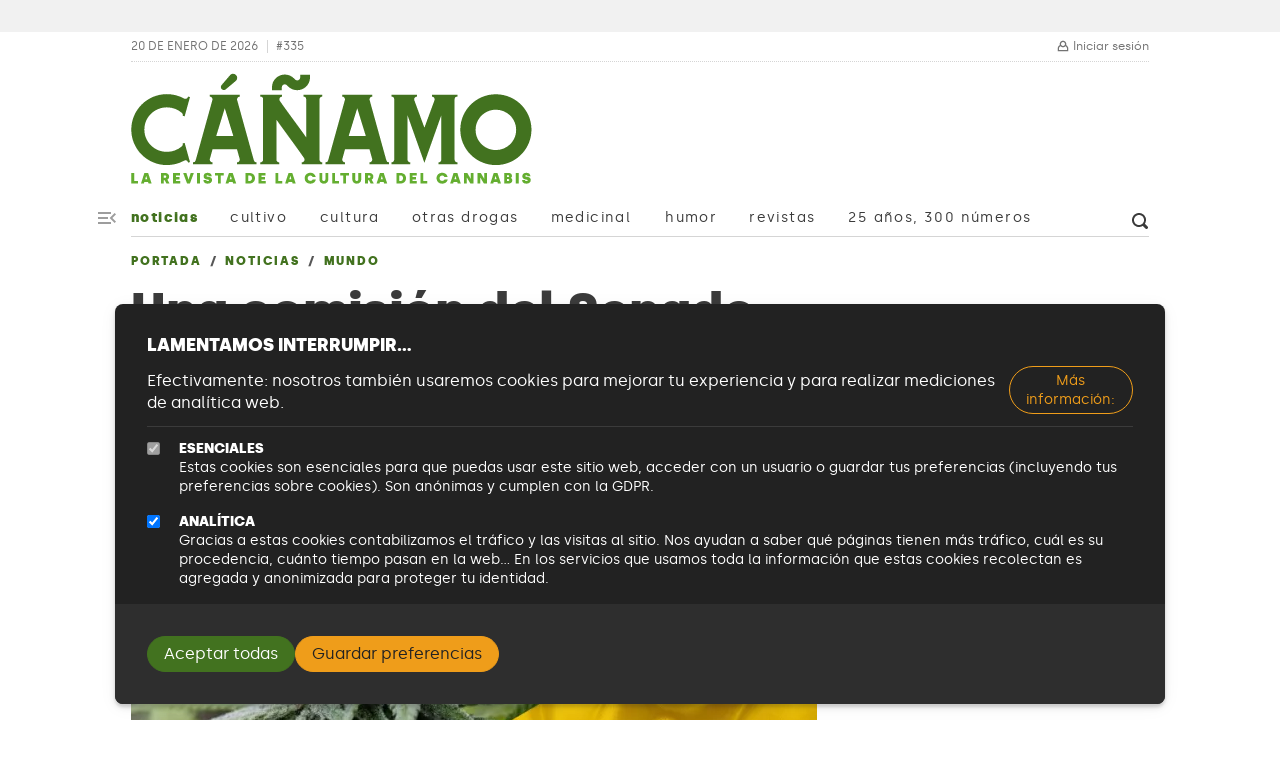

--- FILE ---
content_type: text/html; charset=UTF-8
request_url: https://canamo.net/noticias/mundo/una-comision-del-senado-colombiano-aprueba-un-nuevo-proyecto-de-ley-del-cannabis
body_size: 123279
content:
<!DOCTYPE html>
<html lang="es" dir="ltr" prefix="og: https://ogp.me/ns#">
  <head>
    <meta charset="utf-8" />
<script async src="https://www.googletagmanager.com/gtag/js?id=G-ZSJKFS3ZJ7"></script>
<script>window.dataLayer = window.dataLayer || [];function gtag(){dataLayer.push(arguments)};gtag("js", new Date());gtag("set", "developer_id.dMDhkMT", true);gtag("config", "G-ZSJKFS3ZJ7", {"groups":"default","page_placeholder":"PLACEHOLDER_page_location"});</script>
<meta name="description" content="Hace tres semanas fracasó en la Cámara de Representantes un intento de regular el cannabis recreativo." />
<meta name="abstract" content="Hace tres semanas fracasó en la Cámara de Representantes un intento de regular el cannabis recreativo." />
<meta name="keywords" content="cáñamo, marihuana, drogas, legalización, prohibicionismo" />
<link rel="canonical" href="https://canamo.net/noticias/mundo/una-comision-del-senado-colombiano-aprueba-un-nuevo-proyecto-de-ley-del-cannabis" />
<meta http-equiv="content-language" content="es-ES" />
<link rel="icon" href="/themes/custom/canamo_2022/favicon.ico" />
<link rel="icon" sizes="16x16" href="/themes/custom/canamo_2022/favicon.ico" />
<meta property="og:site_name" content="Cáñamo" />
<meta property="og:type" content="article" />
<meta property="og:url" content="https://canamo.net/noticias/mundo/una-comision-del-senado-colombiano-aprueba-un-nuevo-proyecto-de-ley-del-cannabis" />
<meta property="og:title" content="Una comisión del Senado colombiano aprueba un nuevo proyecto de ley del cannabis recreativo | Cáñamo" />
<meta property="og:description" content="Hace tres semanas fracasó en la Cámara de Representantes un intento de regular el cannabis recreativo." />
<meta property="og:image" content="https://canamo.net/sites/default/files/styles/facebook/public/images/2020/11/27/Una%20comisi%C3%B3n%20del%20Senado%20colombiano%20aprueba%20un%20nuevo%20proyecto%20de%20ley%20del%20cannabis%20recreativo.jpg.webp?itok=0EPEw1gL" />
<meta property="og:image:width" content="1200" />
<meta property="og:image:height" content="630" />
<meta property="og:updated_time" content="2023-11-29" />
<meta property="article:section" content="Mundo" />
<meta property="article:tag" content="Colombia" />
<meta property="article:tag" content="Senado" />
<meta property="article:tag" content="proyecto" />
<meta property="article:tag" content="Regulación de Marihuana" />
<meta property="article:published_time" content="2020-11-27" />
<meta property="article:modified_time" content="2023-11-29" />
<meta name="twitter:card" content="summary_large_image" />
<meta name="twitter:description" content="Hace tres semanas fracasó en la Cámara de Representantes un intento de regular el cannabis recreativo." />
<meta name="twitter:site" content="@revistacanamo" />
<meta name="twitter:title" content="Una comisión del Senado colombiano aprueba un nuevo proyecto de ley del cannabis recreativo | Cáñamo" />
<meta name="twitter:url" content="http://canamo.net" />
<meta name="twitter:image" content="https://canamo.net/sites/default/files/styles/facebook/public/images/2020/11/27/Una%20comisi%C3%B3n%20del%20Senado%20colombiano%20aprueba%20un%20nuevo%20proyecto%20de%20ley%20del%20cannabis%20recreativo.jpg.webp?itok=0EPEw1gL" />
<meta name="msvalidate.01" content="1905B528B5D61AA7E71E5D59B436340" />
<meta name="google-site-verification" content="bk4PugnW2gjeF9cZS2g2GKaobYrUeH_wO14aA1R7h6Y" />
<meta name="viewport" content="width=device-width, initial-scale=1.0, maximum-scale=5.0" />
<script async defer data-domain="canamo.net" src="https://plausible.canamo.net/js/script.js"></script>
<script>window.plausible = window.plausible || function() { (window.plausible.q = window.plausible.q || []).push(arguments) }</script>
<link rel="manifest" href="/manifest.json" crossorigin="use-credentials" />
<meta name="theme-color" content="#42721f" />
<meta name="apple-mobile-web-app-capable" content="yes" />
<meta name="apple-mobile-web-app-status-bar-style" content="default" />
<meta name="apple-mobile-web-app-title" content="Revista CÃ¡Ã±amo" />
<meta name="Generator" content="Drupal 10 (https://www.drupal.org)" />
<meta name="MobileOptimized" content="width" />
<meta name="HandheldFriendly" content="true" />
<script type="application/ld+json">[{"@context":"https://schema.org","@type":"BreadcrumbList","itemListElement":[{"@type":"ListItem","position":1,"item":{"@id":"https://canamo.net/","name":"Portada"}},{"@type":"ListItem","position":2,"item":{"@id":"https://canamo.net/noticias","name":"Noticias"}},{"@type":"ListItem","position":3,"item":{"@id":"https://canamo.net/noticias/mundo","name":"Mundo"}},{"@type":"ListItem","position":4,"item":{"@id":"https://canamo.net/noticias/mundo/una-comision-del-senado-colombiano-aprueba-un-nuevo-proyecto-de-ley-del-cannabis","name":"Una comisión del Senado colombiano aprueba un nuevo proyecto de ley del cannabis recreativo"}}]},{"@context":"https://schema.org","@type":"Article","@url":"https://canamo.net/noticias/mundo/una-comision-del-senado-colombiano-aprueba-un-nuevo-proyecto-de-ley-del-cannabis","inLanguage":"es","name":"Una comisión del Senado colombiano aprueba un nuevo proyecto de ley del cannabis recreativo","author":["Redacción"],"image":{"@type":"ImageObject","inLanguage":"es","name":"Una comisión del Senado colombiano aprueba un nuevo proyecto de ley del cannabis recreativo.jpg","image":"https://canamo.net/sites/default/files/images/2020/11/27/Una%20comisi%C3%B3n%20del%20Senado%20colombiano%20aprueba%20un%20nuevo%20proyecto%20de%20ley%20del%20cannabis%20recreativo.jpg","thumbnail":"https://canamo.net/sites/default/files/images/2020/11/27/Una%20comisi%C3%B3n%20del%20Senado%20colombiano%20aprueba%20un%20nuevo%20proyecto%20de%20ley%20del%20cannabis%20recreativo.jpg","dateCreated":"2020-11-27 12:52:15 +01:00","dateModified":"2020-11-27 12:52:15 +01:00"},"articleSection":"Mundo","copyrightHolder":"Cáñamo","copyrightYear":2026,"dateCreated":"2020-11-27 11:30:40 +01:00","dateModified":"2023-11-29 18:35:31 +01:00","keywords":["Colombia","Senado","proyecto","Regulación de Marihuana"]}]</script>
<script type="application/ld+json">{
    "@context": "https://schema.org",
    "@type": "BreadcrumbList",
    "itemListElement": [
        {
            "@type": "ListItem",
            "position": 1,
            "name": "Portada",
            "item": "https://canamo.net/"
        },
        {
            "@type": "ListItem",
            "position": 2,
            "name": "Noticias",
            "item": "https://canamo.net/noticias"
        },
        {
            "@type": "ListItem",
            "position": 3,
            "name": "Mundo",
            "item": "https://canamo.net/noticias/mundo"
        }
    ]
}</script>
<link rel="apple-touch-icon" sizes="192x192" href="/sites/default/files/pwa/PWA.pngcopy.png" />

    <title>Una comisión del Senado colombiano aprueba un nuevo proyecto de ley del cannabis recreativo | Cáñamo</title>
    <style>
      @charset "UTF-8";
:root {
  --bs-blue: #0d6efd;
  --bs-indigo: #6610f2;
  --bs-purple: #6f42c1;
  --bs-pink: #d63384;
  --bs-red: #BF2130;
  --bs-orange: #EF9D1A;
  --bs-yellow: #ffc107;
  --bs-green: #42721F;
  --bs-teal: #20c997;
  --bs-cyan: #0dcaf0;
  --bs-black: #222222;
  --bs-white: #fff;
  --bs-gray: #575757;
  --bs-gray-dark: #2E2E2E;
  --bs-gray-100: #f1f1f1;
  --bs-gray-200: #d5d5d5;
  --bs-gray-300: #b9b9b9;
  --bs-gray-400: #9d9d9d;
  --bs-gray-500: #737373;
  --bs-gray-600: #575757;
  --bs-gray-700: #3B3B3B;
  --bs-gray-800: #2E2E2E;
  --bs-gray-900: #222222;
  --bs-primary: #42721F;
  --bs-primary-light: #F1F9EA;
  --bs-secondary: #EF9D1A;
  --bs-secondary-light: #FDF5E6;
  --bs-success: #64AE30;
  --bs-info: #42721F;
  --bs-warning: #F3B858;
  --bs-danger: #BF2130;
  --bs-light: #f1f1f1;
  --bs-medium: #b9b9b9;
  --bs-dark: #222222;
  --bs-primary-rgb: 66, 114, 31;
  --bs-primary-light-rgb: 241, 249, 234;
  --bs-secondary-rgb: 239, 157, 26;
  --bs-secondary-light-rgb: 253, 245, 230;
  --bs-success-rgb: 100, 174, 48;
  --bs-info-rgb: 66, 114, 31;
  --bs-warning-rgb: 243, 184, 88;
  --bs-danger-rgb: 191, 33, 48;
  --bs-light-rgb: 241, 241, 241;
  --bs-medium-rgb: 185, 185, 185;
  --bs-dark-rgb: 34, 34, 34;
  --bs-white-rgb: 255, 255, 255;
  --bs-black-rgb: 34, 34, 34;
  --bs-body-color-rgb: 59, 59, 59;
  --bs-body-bg-rgb: 255, 255, 255;
  --bs-font-sans-serif: "Silka", system-ui, -apple-system, Segoe UI, Roboto, Ubuntu, Cantarell, Noto Sans, sans-serif, "Segoe UI", "Roboto", "Helvetica Neue", "Arial", "Noto Sans", "Liberation Sans", sans-serif, "Apple Color Emoji", "Segoe UI Emoji", "Segoe UI Symbol", "Noto Color Emoji";
  --bs-font-monospace: SFMono-Regular, Menlo, Monaco, Consolas, "Liberation Mono", "Courier New", monospace;
  --bs-gradient: linear-gradient(180deg, rgba(255, 255, 255, 0.15), rgba(255, 255, 255, 0));
  --bs-body-font-family: var(--bs-font-sans-serif);
  --bs-body-font-size: 1rem;
  --bs-body-font-weight: normal;
  --bs-body-line-height: 1.4;
  --bs-body-color: #3B3B3B;
  --bs-body-bg: #fff;
  --bs-border-width: 1px;
  --bs-border-style: solid;
  --bs-border-color: #b9b9b9;
  --bs-border-color-translucent: rgba(34, 34, 34, 0.175);
  --bs-border-radius: 0.5rem;
  --bs-border-radius-sm: 0.33rem;
  --bs-border-radius-lg: 0.66rem;
  --bs-border-radius-xl: 1rem;
  --bs-border-radius-2xl: 2rem;
  --bs-border-radius-pill: 50rem;
  --bs-link-color: #42721F;
  --bs-link-hover-color: #355b19;
  --bs-code-color: #d63384;
  --bs-highlight-bg: #fff3cd;
}

*,
*::before,
*::after {
  box-sizing: border-box;
}

@media (prefers-reduced-motion: no-preference) {
  :root {
    scroll-behavior: smooth;
  }
}

body {
  margin: 0;
  font-family: "Silka", system-ui, -apple-system, Segoe UI, Roboto, Ubuntu, Cantarell, Noto Sans, sans-serif, "Segoe UI", "Roboto", "Helvetica Neue", "Arial", "Noto Sans", "Liberation Sans", sans-serif, "Apple Color Emoji", "Segoe UI Emoji", "Segoe UI Symbol", "Noto Color Emoji";
  font-family: var(--bs-body-font-family);
  font-size: 1rem;
  font-size: var(--bs-body-font-size);
  font-weight: normal;
  font-weight: var(--bs-body-font-weight);
  line-height: 1.4;
  line-height: var(--bs-body-line-height);
  color: #3B3B3B;
  color: var(--bs-body-color);
  text-align: var(--bs-body-text-align);
  background-color: #fff;
  background-color: var(--bs-body-bg);
  -webkit-text-size-adjust: 100%;
  -webkit-tap-highlight-color: rgba(34, 34, 34, 0);
}

hr {
  margin: 1rem 0;
  color: inherit;
  border: 0;
  border-top: 1px solid;
  opacity: 0.25;
}

h6, .h6, h5, .h5, h4, .h4, h3, .h3, h2, .h2, h1, .h1 {
  margin-top: 0;
  margin-bottom: 1rem;
  font-weight: 500;
  line-height: 1.05;
}

h1, .h1 {
  font-size: calc(1.545rem + 3.54vw);
}
@media (min-width: 1200px) {
  h1, .h1 {
    font-size: 4.2rem;
  }
}

h2, .h2 {
  font-size: calc(1.44rem + 2.28vw);
}
@media (min-width: 1200px) {
  h2, .h2 {
    font-size: 3.15rem;
  }
}

h3, .h3 {
  font-size: calc(1.361rem + 1.332vw);
}
@media (min-width: 1200px) {
  h3, .h3 {
    font-size: 2.36rem;
  }
}

h4, .h4 {
  font-size: calc(1.3025rem + 0.63vw);
}
@media (min-width: 1200px) {
  h4, .h4 {
    font-size: 1.775rem;
  }
}

h5, .h5 {
  font-size: calc(1.258rem + 0.096vw);
}
@media (min-width: 1200px) {
  h5, .h5 {
    font-size: 1.33rem;
  }
}

h6, .h6 {
  font-size: 1rem;
}

p {
  margin-top: 0;
  margin-bottom: 1rem;
}

abbr[title] {
  text-decoration: underline;
  -webkit-text-decoration: underline dotted currentColor;
  text-decoration: underline dotted currentColor;
  cursor: help;
  -webkit-text-decoration-skip-ink: none;
  text-decoration-skip-ink: none;
}

address {
  margin-bottom: 1rem;
  font-style: normal;
  line-height: inherit;
}

ol,
ul {
  padding-left: 2rem;
}

ol,
ul,
dl {
  margin-top: 0;
  margin-bottom: 1rem;
}

ol ol,
ul ul,
ol ul,
ul ol {
  margin-bottom: 0;
}

dt {
  font-weight: bold;
}

dd {
  margin-bottom: 0.5rem;
  margin-left: 0;
}

blockquote {
  margin: 0 0 1rem;
}

b,
strong {
  font-weight: bold;
}

small, .small {
  font-size: 0.875em;
}

mark, .mark {
  padding: 0.1875em;
  background-color: #fff3cd;
  background-color: var(--bs-highlight-bg);
}

sub,
sup {
  position: relative;
  font-size: 0.75em;
  line-height: 0;
  vertical-align: baseline;
}

sub {
  bottom: -0.25em;
}

sup {
  top: -0.5em;
}

a {
  color: #42721F;
  color: var(--bs-link-color);
  text-decoration: underline;
}
a:hover {
  color: #355b19;
  color: var(--bs-link-hover-color);
}

a:not([href]):not([class]), a:not([href]):not([class]):hover {
  color: inherit;
  text-decoration: none;
}

pre,
code,
kbd,
samp {
  font-family: SFMono-Regular, Menlo, Monaco, Consolas, "Liberation Mono", "Courier New", monospace;
  font-family: var(--bs-font-monospace);
  font-size: 1em;
}

pre {
  display: block;
  margin-top: 0;
  margin-bottom: 1rem;
  overflow: auto;
  font-size: 0.875em;
}
pre code {
  font-size: inherit;
  color: inherit;
  word-break: normal;
}

code {
  font-size: 0.875em;
  color: #d63384;
  color: var(--bs-code-color);
  word-wrap: break-word;
}
a > code {
  color: inherit;
}

kbd {
  padding: 0.1875rem 0.375rem;
  font-size: 0.875em;
  color: #fff;
  color: var(--bs-body-bg);
  background-color: #3B3B3B;
  background-color: var(--bs-body-color);
  border-radius: 0.33rem;
}
kbd kbd {
  padding: 0;
  font-size: 1em;
}

figure {
  margin: 0 0 1rem;
}

img,
svg {
  vertical-align: middle;
}

table {
  caption-side: bottom;
  border-collapse: collapse;
}

caption {
  padding-top: 0.5rem;
  padding-bottom: 0.5rem;
  color: #575757;
  text-align: left;
}

th {
  text-align: inherit;
  text-align: -webkit-match-parent;
}

thead,
tbody,
tfoot,
tr,
td,
th {
  border-color: inherit;
  border-style: solid;
  border-width: 0;
}

label {
  display: inline-block;
}

button {
  border-radius: 0;
}

button:focus:not(:focus-visible) {
  outline: 0;
}

input,
button,
select,
optgroup,
textarea {
  margin: 0;
  font-family: inherit;
  font-size: inherit;
  line-height: inherit;
}

button,
select {
  text-transform: none;
}

[role=button] {
  cursor: pointer;
}

select {
  word-wrap: normal;
}
select:disabled {
  opacity: 1;
}

[list]:not([type=date]):not([type=datetime-local]):not([type=month]):not([type=week]):not([type=time])::-webkit-calendar-picker-indicator {
  display: none !important;
}

button,
[type=button],
[type=reset],
[type=submit] {
  -webkit-appearance: button;
}
button:not(:disabled),
[type=button]:not(:disabled),
[type=reset]:not(:disabled),
[type=submit]:not(:disabled) {
  cursor: pointer;
}

::-moz-focus-inner {
  padding: 0;
  border-style: none;
}

textarea {
  resize: vertical;
}

fieldset {
  min-width: 0;
  padding: 0;
  margin: 0;
  border: 0;
}

legend {
  float: left;
  width: 100%;
  padding: 0;
  margin-bottom: 0.5rem;
  font-size: calc(1.275rem + 0.3vw);
  line-height: inherit;
}
@media (min-width: 1200px) {
  legend {
    font-size: 1.5rem;
  }
}
legend + * {
  clear: left;
}

::-webkit-datetime-edit-fields-wrapper,
::-webkit-datetime-edit-text,
::-webkit-datetime-edit-minute,
::-webkit-datetime-edit-hour-field,
::-webkit-datetime-edit-day-field,
::-webkit-datetime-edit-month-field,
::-webkit-datetime-edit-year-field {
  padding: 0;
}

::-webkit-inner-spin-button {
  height: auto;
}

[type=search] {
  outline-offset: -2px;
  -webkit-appearance: textfield;
}

/* rtl:raw:
[type="tel"],
[type="url"],
[type="email"],
[type="number"] {
  direction: ltr;
}
*/
::-webkit-search-decoration {
  -webkit-appearance: none;
}

::-webkit-color-swatch-wrapper {
  padding: 0;
}

::-webkit-file-upload-button {
  font: inherit;
  -webkit-appearance: button;
}

::file-selector-button {
  font: inherit;
  -webkit-appearance: button;
}

output {
  display: inline-block;
}

iframe {
  border: 0;
}

summary {
  display: list-item;
  cursor: pointer;
}

progress {
  vertical-align: baseline;
}

[hidden] {
  display: none !important;
}

.lead {
  font-size: 1.25rem;
  font-weight: 300;
}

.display-1 {
  font-size: calc(1.625rem + 4.5vw);
  font-weight: 300;
  line-height: 1.05;
}
@media (min-width: 1200px) {
  .display-1 {
    font-size: 5rem;
  }
}

.display-2 {
  font-size: calc(1.575rem + 3.9vw);
  font-weight: 300;
  line-height: 1.05;
}
@media (min-width: 1200px) {
  .display-2 {
    font-size: 4.5rem;
  }
}

.display-3 {
  font-size: calc(1.525rem + 3.3vw);
  font-weight: 300;
  line-height: 1.05;
}
@media (min-width: 1200px) {
  .display-3 {
    font-size: 4rem;
  }
}

.display-4 {
  font-size: calc(1.475rem + 2.7vw);
  font-weight: 300;
  line-height: 1.05;
}
@media (min-width: 1200px) {
  .display-4 {
    font-size: 3.5rem;
  }
}

.display-5 {
  font-size: calc(1.425rem + 2.1vw);
  font-weight: 300;
  line-height: 1.05;
}
@media (min-width: 1200px) {
  .display-5 {
    font-size: 3rem;
  }
}

.display-6 {
  font-size: calc(1.375rem + 1.5vw);
  font-weight: 300;
  line-height: 1.05;
}
@media (min-width: 1200px) {
  .display-6 {
    font-size: 2.5rem;
  }
}

.list-unstyled {
  padding-left: 0;
  list-style: none;
}

.list-inline {
  padding-left: 0;
  list-style: none;
}

.list-inline-item {
  display: inline-block;
}
.list-inline-item:not(:last-child) {
  margin-right: 0.5rem;
}

.initialism {
  font-size: 0.875em;
  text-transform: uppercase;
}

.blockquote {
  margin-bottom: 1rem;
  font-size: 1.25rem;
}
.blockquote > :last-child {
  margin-bottom: 0;
}

.blockquote-footer {
  margin-top: -1rem;
  margin-bottom: 1rem;
  font-size: 0.875em;
  color: #575757;
}
.blockquote-footer::before {
  content: "— ";
}

.img-fluid {
  max-width: 100%;
  height: auto;
}

.img-thumbnail {
  padding: 0.25rem;
  background-color: #fff;
  border: 1px solid #b9b9b9;
  border: 1px solid var(--bs-border-color);
  border-radius: 0.5rem;
  max-width: 100%;
  height: auto;
}

.figure {
  display: inline-block;
}

.figure-img {
  margin-bottom: 0.5rem;
  line-height: 1;
}

.figure-caption {
  font-size: 0.75rem;
  color: #575757;
}

.container,
.container-fluid,
.container-xxl,
.container-xl,
.container-lg,
.container-md,
.container-sm {
  --bs-gutter-x: 2rem;
  --bs-gutter-y: 0;
  width: 100%;
  padding-right: calc(var(--bs-gutter-x) * 0.5);
  padding-left: calc(var(--bs-gutter-x) * 0.5);
  margin-right: auto;
  margin-left: auto;
}

@media (min-width: 576px) {
  .container-sm, .container-mb, .container {
    max-width: 540px;
  }
}
@media (min-width: 768px) {
  .container-md, .container-sm, .container-mb, .container {
    max-width: 720px;
  }
}
@media (min-width: 992px) {
  .container-lg, .container-md, .container-sm, .container-mb, .container {
    max-width: 900px;
  }
}
@media (min-width: 1200px) {
  .container-xl, .container-lg, .container-md, .container-sm, .container-mb, .container {
    max-width: 1050px;
  }
}
@media (min-width: 1400px) {
  .container-xxl, .container-xl, .container-lg, .container-md, .container-sm, .container-mb, .container {
    max-width: 1232px;
  }
}
.page-header {
  padding-top: 0;
  padding-bottom: 1rem;
  display: flex;
  justify-content: space-between;
  align-items: center;
  gap: 1rem;
  flex-direction: column;
  text-align: center;
}
@media (min-width: 576px) {
  .page-header {
    padding-top: 2rem;
    flex-direction: row;
    text-align: left;
  }
}
.page-header__date, .page-header__issue {
  font-size: 0.75rem;
  color: #737373;
  line-height: 1.1;
  text-transform: uppercase;
}
.page-header__issue {
  color: #737373;
  text-decoration: none;
  margin-left: 0.5rem;
  padding-left: 0.5rem;
  border-left: 1px solid #d5d5d5;
}
.page-header__issue:link, .page-header__issue:visited {
  color: #737373;
}
.page-header__issue:focus, .page-header__issue:hover {
  color: #3B3B3B;
}
.page-header__issue:active {
  color: #737373;
}
.page-header__toolbar {
  border-bottom: 1px dotted #d5d5d5;
  display: flex;
  align-items: center;
  flex-wrap: wrap;
  justify-content: space-between;
}
.page-header__toolbar .block--user-menu .nav {
  gap: 1rem;
}
.page-header__toolbar .block--user-menu .nav-link {
  font-size: 0.75rem;
  padding-right: 0;
  padding-left: 0;
  display: flex;
  color: #737373;
  line-height: 1.1;
}
.page-header__toolbar .block--user-menu .nav-link span {
  margin-left: 0.25rem;
}
.page-header__toolbar .block--user-menu .nav-link:hover, .page-header__toolbar .block--user-menu .nav-link:focus {
  color: #3B3B3B;
}
.page-header__metadata {
  padding: 0.5rem 0.5rem 0.5rem 0;
  line-height: 1.1;
  display: flex;
}
.page-header__wrapper {
  position: relative;
}
.page-header__wrapper .container {
  background-color: #fff;
}
.page-header__wrapper--cultivo .page-header #logo path {
  fill: #EF9D1A;
}
.page-header__wrapper--cultivo .canamo-branding__slogan {
  color: #BA780D;
  max-width: 25ch;
}
@media (min-width: 576px) {
  .page-header__wrapper--cultivo .canamo-branding__slogan {
    max-width: 100%;
  }
}
.page-header__nav {
  border-bottom: 1px solid #d5d5d5;
  display: flex;
  justify-content: space-between;
  position: relative;
}
.page-header__search {
  margin-right: -1rem;
  line-height: 1;
}
.page-header__search:hover, .page-header__search:focus {
  color: #17280B;
}
.page-header .block--ad-butler-block {
  padding: 1rem;
  background-color: #f1f1f1;
  width: 100%;
  margin-bottom: 1rem;
  order: -1;
}
@media (min-width: 576px) {
  .page-header .block--ad-butler-block {
    min-width: 120px;
    padding: 0;
    background-color: transparent;
    order: 1;
    width: auto;
    margin-bottom: 0;
  }
}
.page-header #logo {
  max-height: 90px;
  max-width: 100%;
  overflow: visible;
  height: auto;
  width: auto;
  display: block;
}
.page-header #logo:hover .logo-letter {
  fill: var(--logo-color);
}
.page-header #logo .logo-letter {
  will-change: transform;
  transform: translateZ(0);
  animation: letterGrowAndPaint 1s ease 0s 1;
  transform-origin: center center;
  transform-box: fill-box;
}
.page-header #logo .logo-letter--1 {
  fill: #42721F;
  animation-delay: 0.1s;
}
.page-header #logo .logo-letter--2 {
  fill: #42721F;
  animation-delay: 0.2s;
}
.page-header #logo .logo-letter--3 {
  fill: #42721F;
  animation-delay: 0.3s;
}
.page-header #logo .logo-letter--4 {
  fill: #42721F;
  animation-delay: 0.4s;
}
.page-header #logo .logo-letter--5 {
  fill: #42721F;
  animation-delay: 0.5s;
}
.page-header #logo .logo-letter--6 {
  fill: #42721F;
  animation-delay: 0.6s;
}

@keyframes letterGrowAndPaint {
  0% {
    transform: scale(1);
    fill: var(--logo-color--random);
  }
  50% {
    transform: scale(1.06);
    fill: var(--logo-color);
  }
  100% {
    transform: scale(1);
    fill: #42721F;
  }
}
.canamo-branding a {
  display: block;
}
.canamo-branding p {
  text-transform: uppercase;
}
.canamo-branding--special .canamo-branding__logo {
  display: flex;
  gap: 0.5rem;
  align-items: flex-end;
}
.canamo-branding__logo a {
  text-decoration: none;
}
.canamo-branding__special {
  margin-left: 0.25rem;
}
.canamo-branding__special img {
  max-height: 74.251497006px;
}
.canamo-branding__date {
  font-size: 0.63rem;
  letter-spacing: 0.33em;
}
.canamo-branding__slogan {
  margin-bottom: 0;
  margin-top: 0.25rem;
  font-size: 0.75rem;
  font-weight: bold;
  letter-spacing: 0.15em;
  color: #64AE30;
}
@media (min-width: 992px) {
  .canamo-branding__slogan {
    font-size: 0.875rem;
  }
}

.nav {
  --bs-nav-link-padding-x: 1rem;
  --bs-nav-link-padding-y: 0.5rem;
  --bs-nav-link-font-weight: ;
  --bs-nav-link-color: var(--bs-link-color);
  --bs-nav-link-hover-color: var(--bs-link-hover-color);
  --bs-nav-link-disabled-color: #575757;
  display: flex;
  flex-wrap: wrap;
  padding-left: 0;
  margin-bottom: 0;
  list-style: none;
}

.nav-link {
  display: block;
  padding: var(--bs-nav-link-padding-y) var(--bs-nav-link-padding-x);
  font-size: var(--bs-nav-link-font-size);
  font-weight: var(--bs-nav-link-font-weight);
  color: var(--bs-nav-link-color);
  text-decoration: none;
  transition: color 0.15s ease-in-out, background-color 0.15s ease-in-out, border-color 0.15s ease-in-out;
}
@media (prefers-reduced-motion: reduce) {
  .nav-link {
    transition: none;
  }
}
.nav-link:hover, .nav-link:focus {
  color: var(--bs-nav-link-hover-color);
}
.nav-link.disabled {
  color: var(--bs-nav-link-disabled-color);
  pointer-events: none;
  cursor: default;
}

.nav-tabs {
  --bs-nav-tabs-border-width: 1px;
  --bs-nav-tabs-border-color: #b9b9b9;
  --bs-nav-tabs-border-radius: 0.5rem;
  --bs-nav-tabs-link-hover-border-color: #d5d5d5 #d5d5d5 #b9b9b9;
  --bs-nav-tabs-link-active-color: #3B3B3B;
  --bs-nav-tabs-link-active-bg: #fff;
  --bs-nav-tabs-link-active-border-color: #b9b9b9 #b9b9b9 #fff;
  border-bottom: var(--bs-nav-tabs-border-width) solid var(--bs-nav-tabs-border-color);
}
.nav-tabs .nav-link {
  margin-bottom: calc(-1 * var(--bs-nav-tabs-border-width));
  background: none;
  border: var(--bs-nav-tabs-border-width) solid transparent;
  border-top-left-radius: var(--bs-nav-tabs-border-radius);
  border-top-right-radius: var(--bs-nav-tabs-border-radius);
}
.nav-tabs .nav-link:hover, .nav-tabs .nav-link:focus {
  isolation: isolate;
  border-color: var(--bs-nav-tabs-link-hover-border-color);
}
.nav-tabs .nav-link.disabled, .nav-tabs .nav-link:disabled {
  color: var(--bs-nav-link-disabled-color);
  background-color: transparent;
  border-color: transparent;
}
.nav-tabs .nav-link.active,
.nav-tabs .nav-item.show .nav-link {
  color: var(--bs-nav-tabs-link-active-color);
  background-color: var(--bs-nav-tabs-link-active-bg);
  border-color: var(--bs-nav-tabs-link-active-border-color);
}
.nav-tabs .dropdown-menu {
  margin-top: calc(-1 * var(--bs-nav-tabs-border-width));
  border-top-left-radius: 0;
  border-top-right-radius: 0;
}

.nav-pills {
  --bs-nav-pills-border-radius: 0.5rem;
  --bs-nav-pills-link-active-color: #fff;
  --bs-nav-pills-link-active-bg: #42721F;
}
.nav-pills .nav-link {
  background: none;
  border: 0;
  border-radius: var(--bs-nav-pills-border-radius);
}
.nav-pills .nav-link:disabled {
  color: var(--bs-nav-link-disabled-color);
  background-color: transparent;
  border-color: transparent;
}
.nav-pills .nav-link.active,
.nav-pills .show > .nav-link {
  color: var(--bs-nav-pills-link-active-color);
  background-color: var(--bs-nav-pills-link-active-bg);
}

.nav-fill > .nav-link,
.nav-fill .nav-item {
  flex: 1 1 auto;
  text-align: center;
}

.nav-justified > .nav-link,
.nav-justified .nav-item {
  flex-basis: 0;
  flex-grow: 1;
  text-align: center;
}

.nav-fill .nav-item .nav-link,
.nav-justified .nav-item .nav-link {
  width: 100%;
}

.tab-content > .tab-pane {
  display: none;
}
.tab-content > .active {
  display: block;
}

.navbar {
  --bs-navbar-padding-x: 0;
  --bs-navbar-padding-y: 0.5rem;
  --bs-navbar-color: rgba(34, 34, 34, 0.55);
  --bs-navbar-hover-color: rgba(34, 34, 34, 0.7);
  --bs-navbar-disabled-color: rgba(34, 34, 34, 0.3);
  --bs-navbar-active-color: rgba(34, 34, 34, 0.9);
  --bs-navbar-brand-padding-y: 0.4125rem;
  --bs-navbar-brand-margin-end: 1rem;
  --bs-navbar-brand-font-size: 1.125rem;
  --bs-navbar-brand-color: rgba(34, 34, 34, 0.9);
  --bs-navbar-brand-hover-color: rgba(34, 34, 34, 0.9);
  --bs-navbar-nav-link-padding-x: 0.5rem;
  --bs-navbar-toggler-padding-y: 0.25rem;
  --bs-navbar-toggler-padding-x: 0.75rem;
  --bs-navbar-toggler-font-size: 1.125rem;
  --bs-navbar-toggler-icon-bg: url("data:image/svg+xml,%3csvg xmlns='http://www.w3.org/2000/svg' viewBox='0 0 30 30'%3e%3cpath stroke='rgba%2834, 34, 34, 0.55%29' stroke-linecap='round' stroke-miterlimit='10' stroke-width='2' d='M4 7h22M4 15h22M4 23h22'/%3e%3c/svg%3e");
  --bs-navbar-toggler-border-color: rgba(34, 34, 34, 0.1);
  --bs-navbar-toggler-border-radius: 50rem;
  --bs-navbar-toggler-focus-width: 0.25rem;
  --bs-navbar-toggler-transition: box-shadow 0.15s ease-in-out;
  position: relative;
  display: flex;
  flex-wrap: wrap;
  align-items: center;
  justify-content: space-between;
  padding: var(--bs-navbar-padding-y) var(--bs-navbar-padding-x);
}
.navbar > .container,
.navbar > .container-fluid,
.navbar > .container-sm,
.navbar > .container-md,
.navbar > .container-lg,
.navbar > .container-xl,
.navbar > .container-xxl {
  display: flex;
  flex-wrap: inherit;
  align-items: center;
  justify-content: space-between;
}
.navbar-brand {
  padding-top: var(--bs-navbar-brand-padding-y);
  padding-bottom: var(--bs-navbar-brand-padding-y);
  margin-right: var(--bs-navbar-brand-margin-end);
  font-size: var(--bs-navbar-brand-font-size);
  color: var(--bs-navbar-brand-color);
  text-decoration: none;
  white-space: nowrap;
}
.navbar-brand:hover, .navbar-brand:focus {
  color: var(--bs-navbar-brand-hover-color);
}

.navbar-nav {
  --bs-nav-link-padding-x: 0;
  --bs-nav-link-padding-y: 0.5rem;
  --bs-nav-link-font-weight: ;
  --bs-nav-link-color: var(--bs-navbar-color);
  --bs-nav-link-hover-color: var(--bs-navbar-hover-color);
  --bs-nav-link-disabled-color: var(--bs-navbar-disabled-color);
  display: flex;
  flex-direction: column;
  padding-left: 0;
  margin-bottom: 0;
  list-style: none;
}
.navbar-nav .show > .nav-link,
.navbar-nav .nav-link.active {
  color: var(--bs-navbar-active-color);
}
.navbar-nav .dropdown-menu {
  position: static;
}

.navbar-text {
  padding-top: 0.5rem;
  padding-bottom: 0.5rem;
  color: var(--bs-navbar-color);
}
.navbar-text a,
.navbar-text a:hover,
.navbar-text a:focus {
  color: var(--bs-navbar-active-color);
}

.navbar-collapse {
  flex-basis: 100%;
  flex-grow: 1;
  align-items: center;
}

.navbar-toggler {
  padding: var(--bs-navbar-toggler-padding-y) var(--bs-navbar-toggler-padding-x);
  font-size: var(--bs-navbar-toggler-font-size);
  line-height: 1;
  color: var(--bs-navbar-color);
  background-color: transparent;
  border: 1px solid var(--bs-navbar-toggler-border-color);
  border: var(--bs-border-width) solid var(--bs-navbar-toggler-border-color);
  border-radius: var(--bs-navbar-toggler-border-radius);
  transition: var(--bs-navbar-toggler-transition);
}
@media (prefers-reduced-motion: reduce) {
  .navbar-toggler {
    transition: none;
  }
}
.navbar-toggler:hover {
  text-decoration: none;
}
.navbar-toggler:focus {
  text-decoration: none;
  outline: 0;
  box-shadow: 0 0 0 var(--bs-navbar-toggler-focus-width);
}

.navbar-toggler-icon {
  display: inline-block;
  width: 1.5em;
  height: 1.5em;
  vertical-align: middle;
  background-image: var(--bs-navbar-toggler-icon-bg);
  background-repeat: no-repeat;
  background-position: center;
  background-size: 100%;
}

.navbar-nav-scroll {
  max-height: 75vh;
  max-height: var(--bs-scroll-height, 75vh);
  overflow-y: auto;
}

@media (min-width: 400px) {
  .navbar-expand-mb {
    flex-wrap: nowrap;
    justify-content: flex-start;
  }
  .navbar-expand-mb .navbar-nav {
    flex-direction: row;
  }
  .navbar-expand-mb .navbar-nav .dropdown-menu {
    position: absolute;
  }
  .navbar-expand-mb .navbar-nav .nav-link {
    padding-right: var(--bs-navbar-nav-link-padding-x);
    padding-left: var(--bs-navbar-nav-link-padding-x);
  }
  .navbar-expand-mb .navbar-nav-scroll {
    overflow: visible;
  }
  .navbar-expand-mb .navbar-collapse {
    display: flex !important;
  }
  .navbar-expand-mb .navbar-collapse {
    flex-basis: auto;
  }
  .navbar-expand-mb .navbar-toggler {
    display: none;
  }
  .navbar-expand-mb .offcanvas {
    width: auto !important;
    height: auto !important;
    visibility: visible !important;
    background-color: transparent !important;
    border: 0 !important;
    transform: none !important;
  }
  .navbar-expand-mb .offcanvas {
    position: static;
    z-index: auto;
    flex-grow: 1;
    transition: none;
  }
  .navbar-expand-mb .offcanvas .offcanvas-header {
    display: none;
  }
  .navbar-expand-mb .offcanvas .offcanvas-body {
    display: flex;
    flex-grow: 0;
    padding: 0;
    overflow-y: visible;
  }
}
@media (min-width: 576px) {
  .navbar-expand-sm {
    flex-wrap: nowrap;
    justify-content: flex-start;
  }
  .navbar-expand-sm .navbar-nav {
    flex-direction: row;
  }
  .navbar-expand-sm .navbar-nav .dropdown-menu {
    position: absolute;
  }
  .navbar-expand-sm .navbar-nav .nav-link {
    padding-right: var(--bs-navbar-nav-link-padding-x);
    padding-left: var(--bs-navbar-nav-link-padding-x);
  }
  .navbar-expand-sm .navbar-nav-scroll {
    overflow: visible;
  }
  .navbar-expand-sm .navbar-collapse {
    display: flex !important;
  }
  .navbar-expand-sm .navbar-collapse {
    flex-basis: auto;
  }
  .navbar-expand-sm .navbar-toggler {
    display: none;
  }
  .navbar-expand-sm .offcanvas {
    width: auto !important;
    height: auto !important;
    visibility: visible !important;
    background-color: transparent !important;
    border: 0 !important;
    transform: none !important;
  }
  .navbar-expand-sm .offcanvas {
    position: static;
    z-index: auto;
    flex-grow: 1;
    transition: none;
  }
  .navbar-expand-sm .offcanvas .offcanvas-header {
    display: none;
  }
  .navbar-expand-sm .offcanvas .offcanvas-body {
    display: flex;
    flex-grow: 0;
    padding: 0;
    overflow-y: visible;
  }
}
@media (min-width: 768px) {
  .navbar-expand-md {
    flex-wrap: nowrap;
    justify-content: flex-start;
  }
  .navbar-expand-md .navbar-nav {
    flex-direction: row;
  }
  .navbar-expand-md .navbar-nav .dropdown-menu {
    position: absolute;
  }
  .navbar-expand-md .navbar-nav .nav-link {
    padding-right: var(--bs-navbar-nav-link-padding-x);
    padding-left: var(--bs-navbar-nav-link-padding-x);
  }
  .navbar-expand-md .navbar-nav-scroll {
    overflow: visible;
  }
  .navbar-expand-md .navbar-collapse {
    display: flex !important;
  }
  .navbar-expand-md .navbar-collapse {
    flex-basis: auto;
  }
  .navbar-expand-md .navbar-toggler {
    display: none;
  }
  .navbar-expand-md .offcanvas {
    width: auto !important;
    height: auto !important;
    visibility: visible !important;
    background-color: transparent !important;
    border: 0 !important;
    transform: none !important;
  }
  .navbar-expand-md .offcanvas {
    position: static;
    z-index: auto;
    flex-grow: 1;
    transition: none;
  }
  .navbar-expand-md .offcanvas .offcanvas-header {
    display: none;
  }
  .navbar-expand-md .offcanvas .offcanvas-body {
    display: flex;
    flex-grow: 0;
    padding: 0;
    overflow-y: visible;
  }
}
@media (min-width: 992px) {
  .navbar-expand-lg {
    flex-wrap: nowrap;
    justify-content: flex-start;
  }
  .navbar-expand-lg .navbar-nav {
    flex-direction: row;
  }
  .navbar-expand-lg .navbar-nav .dropdown-menu {
    position: absolute;
  }
  .navbar-expand-lg .navbar-nav .nav-link {
    padding-right: var(--bs-navbar-nav-link-padding-x);
    padding-left: var(--bs-navbar-nav-link-padding-x);
  }
  .navbar-expand-lg .navbar-nav-scroll {
    overflow: visible;
  }
  .navbar-expand-lg .navbar-collapse {
    display: flex !important;
  }
  .navbar-expand-lg .navbar-collapse {
    flex-basis: auto;
  }
  .navbar-expand-lg .navbar-toggler {
    display: none;
  }
  .navbar-expand-lg .offcanvas {
    width: auto !important;
    height: auto !important;
    visibility: visible !important;
    background-color: transparent !important;
    border: 0 !important;
    transform: none !important;
  }
  .navbar-expand-lg .offcanvas {
    position: static;
    z-index: auto;
    flex-grow: 1;
    transition: none;
  }
  .navbar-expand-lg .offcanvas .offcanvas-header {
    display: none;
  }
  .navbar-expand-lg .offcanvas .offcanvas-body {
    display: flex;
    flex-grow: 0;
    padding: 0;
    overflow-y: visible;
  }
}
@media (min-width: 1200px) {
  .navbar-expand-xl {
    flex-wrap: nowrap;
    justify-content: flex-start;
  }
  .navbar-expand-xl .navbar-nav {
    flex-direction: row;
  }
  .navbar-expand-xl .navbar-nav .dropdown-menu {
    position: absolute;
  }
  .navbar-expand-xl .navbar-nav .nav-link {
    padding-right: var(--bs-navbar-nav-link-padding-x);
    padding-left: var(--bs-navbar-nav-link-padding-x);
  }
  .navbar-expand-xl .navbar-nav-scroll {
    overflow: visible;
  }
  .navbar-expand-xl .navbar-collapse {
    display: flex !important;
  }
  .navbar-expand-xl .navbar-collapse {
    flex-basis: auto;
  }
  .navbar-expand-xl .navbar-toggler {
    display: none;
  }
  .navbar-expand-xl .offcanvas {
    width: auto !important;
    height: auto !important;
    visibility: visible !important;
    background-color: transparent !important;
    border: 0 !important;
    transform: none !important;
  }
  .navbar-expand-xl .offcanvas {
    position: static;
    z-index: auto;
    flex-grow: 1;
    transition: none;
  }
  .navbar-expand-xl .offcanvas .offcanvas-header {
    display: none;
  }
  .navbar-expand-xl .offcanvas .offcanvas-body {
    display: flex;
    flex-grow: 0;
    padding: 0;
    overflow-y: visible;
  }
}
@media (min-width: 1400px) {
  .navbar-expand-xxl {
    flex-wrap: nowrap;
    justify-content: flex-start;
  }
  .navbar-expand-xxl .navbar-nav {
    flex-direction: row;
  }
  .navbar-expand-xxl .navbar-nav .dropdown-menu {
    position: absolute;
  }
  .navbar-expand-xxl .navbar-nav .nav-link {
    padding-right: var(--bs-navbar-nav-link-padding-x);
    padding-left: var(--bs-navbar-nav-link-padding-x);
  }
  .navbar-expand-xxl .navbar-nav-scroll {
    overflow: visible;
  }
  .navbar-expand-xxl .navbar-collapse {
    display: flex !important;
  }
  .navbar-expand-xxl .navbar-collapse {
    flex-basis: auto;
  }
  .navbar-expand-xxl .navbar-toggler {
    display: none;
  }
  .navbar-expand-xxl .offcanvas {
    width: auto !important;
    height: auto !important;
    visibility: visible !important;
    background-color: transparent !important;
    border: 0 !important;
    transform: none !important;
  }
  .navbar-expand-xxl .offcanvas {
    position: static;
    z-index: auto;
    flex-grow: 1;
    transition: none;
  }
  .navbar-expand-xxl .offcanvas .offcanvas-header {
    display: none;
  }
  .navbar-expand-xxl .offcanvas .offcanvas-body {
    display: flex;
    flex-grow: 0;
    padding: 0;
    overflow-y: visible;
  }
}
.navbar-expand {
  flex-wrap: nowrap;
  justify-content: flex-start;
}
.navbar-expand .navbar-nav {
  flex-direction: row;
}
.navbar-expand .navbar-nav .dropdown-menu {
  position: absolute;
}
.navbar-expand .navbar-nav .nav-link {
  padding-right: var(--bs-navbar-nav-link-padding-x);
  padding-left: var(--bs-navbar-nav-link-padding-x);
}
.navbar-expand .navbar-nav-scroll {
  overflow: visible;
}
.navbar-expand .navbar-collapse {
  display: flex !important;
}
.navbar-expand .navbar-collapse {
  flex-basis: auto;
}
.navbar-expand .navbar-toggler {
  display: none;
}
.navbar-expand .offcanvas {
  width: auto !important;
  height: auto !important;
  visibility: visible !important;
  background-color: transparent !important;
  border: 0 !important;
  transform: none !important;
}
.navbar-expand .offcanvas {
  position: static;
  z-index: auto;
  flex-grow: 1;
  transition: none;
}
.navbar-expand .offcanvas .offcanvas-header {
  display: none;
}
.navbar-expand .offcanvas .offcanvas-body {
  display: flex;
  flex-grow: 0;
  padding: 0;
  overflow-y: visible;
}

.navbar-dark {
  --bs-navbar-color: rgba(255, 255, 255, 0.55);
  --bs-navbar-hover-color: rgba(255, 255, 255, 0.75);
  --bs-navbar-disabled-color: rgba(255, 255, 255, 0.25);
  --bs-navbar-active-color: #fff;
  --bs-navbar-brand-color: #fff;
  --bs-navbar-brand-hover-color: #fff;
  --bs-navbar-toggler-border-color: rgba(255, 255, 255, 0.1);
  --bs-navbar-toggler-icon-bg: url("data:image/svg+xml,%3csvg xmlns='http://www.w3.org/2000/svg' viewBox='0 0 30 30'%3e%3cpath stroke='rgba%28255, 255, 255, 0.55%29' stroke-linecap='round' stroke-miterlimit='10' stroke-width='2' d='M4 7h22M4 15h22M4 23h22'/%3e%3c/svg%3e");
}

.breadcrumb {
  --bs-breadcrumb-padding-x: 0;
  --bs-breadcrumb-padding-y: 0;
  --bs-breadcrumb-margin-bottom: 1rem;
  --bs-breadcrumb-bg: ;
  --bs-breadcrumb-border-radius: ;
  --bs-breadcrumb-divider-color: #575757;
  --bs-breadcrumb-item-padding-x: 0.5rem;
  --bs-breadcrumb-item-active-color: #575757;
  display: flex;
  flex-wrap: wrap;
  padding: var(--bs-breadcrumb-padding-y) var(--bs-breadcrumb-padding-x);
  margin-bottom: var(--bs-breadcrumb-margin-bottom);
  font-size: var(--bs-breadcrumb-font-size);
  list-style: none;
  background-color: var(--bs-breadcrumb-bg);
  border-radius: var(--bs-breadcrumb-border-radius);
}

.breadcrumb-item + .breadcrumb-item {
  padding-left: var(--bs-breadcrumb-item-padding-x);
}
.breadcrumb-item + .breadcrumb-item::before {
  float: left;
  padding-right: var(--bs-breadcrumb-item-padding-x);
  color: var(--bs-breadcrumb-divider-color);
  content: "/" /* rtl: var(--bs-breadcrumb-divider, "/") */;
  content: var(--bs-breadcrumb-divider, "/") /* rtl: var(--bs-breadcrumb-divider, "/") */;
}
.breadcrumb-item.active {
  color: var(--bs-breadcrumb-item-active-color);
}

#cp_main {
  padding-top: 1rem;
  padding-bottom: 1rem;
  background-color: #f1f1f1;
}
@media (min-width: 768px) {
  #cp_main {
    background-color: #f1f1f1;
  }
}
#cp_main .data-ad {
  display: flex;
  justify-content: center;
}
#cp_main .data-ad iframe {
  aspect-ratio: 530/227;
  width: 100%;
}
@media (min-width: 768px) {
  #cp_main .data-ad iframe {
    aspect-ratio: 1200/250;
  }
}

@media (max-width: 767.98px) {
  .page {
    display: flex;
    flex-direction: column;
  }
  .page .page-header__wrapper {
    order: -2;
  }
  .page #cp_main {
    order: -1;
  }
}
    </style>
    <link rel="stylesheet" media="all" href="/sites/default/files/css/css_ElQIgz_LNwlQh3GYwAmIfaHsOQzvmWKjbIbyLnt8z_s.css?delta=0&amp;language=es&amp;theme=canamo_2022&amp;include=[base64]" />
<link rel="stylesheet" media="all" href="/sites/default/files/css/css_vqKv5AcZDeDp6sEMLyykm-57gw99K-aVBMeZJYRosR8.css?delta=1&amp;language=es&amp;theme=canamo_2022&amp;include=[base64]" />

    
  </head>
  <body class="noticias node-7238 node-type--article">
        <a href="#main-content" class="visually-hidden focusable">
      Pasar al contenido principal
    </a>
    
      <div class="dialog-off-canvas-main-canvas" data-off-canvas-main-canvas>
    

<div  class="page">

          <div class="mega-menu__wrapper">
        <button class="btn mega-menu__close">
          <svg width="2rem" height="2rem" aria-hidden="true"><use href="/themes/custom/canamo_2022/dist/icons.svg?4f4503efb4ee1ee6#close"/></svg>

          <span class="visually-hidden">Close menu</span>
        </button>
        <div class="mega-menu__scroller">
            

  <div class="block block--system-menu-block mega-menu">

  
      

  
          


    
            <ul class="nav nav__parent nav--level-0">
    
                      
      <li class="nav-item active nav-item--has-child">
        <a href="/noticias" class="nav-link" data-drupal-link-system-path="taxonomy/term/12">Noticias</a>

                      
            <ul class="nav flex-column nav__child nav--level-1">
    
                      
      <li class="nav-item">
        <a href="/noticias/espana" class="nav-link" data-drupal-link-system-path="taxonomy/term/23">España</a>

              </li>
                      
      <li class="nav-item active">
        <a href="/noticias/mundo" class="nav-link" data-drupal-link-system-path="taxonomy/term/13">Mundo</a>

              </li>
                      
      <li class="nav-item">
        <a href="/noticias/csc" class="nav-link" data-drupal-link-system-path="taxonomy/term/3741">CSC</a>

              </li>
                      
      <li class="nav-item">
        <a href="/noticias/cronicas" class="nav-link" data-drupal-link-system-path="taxonomy/term/47">Crónicas</a>

              </li>
                      
      <li class="nav-item">
        <a href="/noticias/ferias" class="nav-link" data-drupal-link-system-path="taxonomy/term/8">Ferias</a>

              </li>
                      
      <li class="nav-item">
        <a href="/noticias/observatorio" class="nav-link" data-drupal-link-system-path="taxonomy/term/26">Observatorio</a>

              </li>
                      
      <li class="nav-item">
        <a href="/consultorio-juridico" class="nav-link" data-drupal-link-system-path="taxonomy/term/25">Consultorio Jurídico</a>

              </li>
                      
      <li class="nav-item">
        <a href="/canamo-tv" class="nav-link">Cáñamo TV</a>

              </li>
                      
      <li class="nav-item">
        <a href="/noticias/opinion" class="nav-link" data-drupal-link-system-path="taxonomy/term/65">Opinión</a>

              </li>
                      
      <li class="nav-item">
        <a href="/noticias/mexico" class="nav-link" data-drupal-link-system-path="taxonomy/term/1090">Mexico</a>

              </li>
                      
      <li class="nav-item">
        <a href="/noticias/chile" class="nav-link" data-drupal-link-system-path="taxonomy/term/1101">Chile</a>

              </li>
                      
      <li class="nav-item">
        <a href="/noticias/colombia" class="nav-link" data-drupal-link-system-path="taxonomy/term/1659">Colombia</a>

              </li>
        </ul>
  
              </li>
                      
      <li class="nav-item nav-item--has-child">
        <a href="/cultivo" class="nav-link" data-drupal-link-system-path="taxonomy/term/1">Cultivo</a>

                      
            <ul class="nav flex-column nav__child nav--level-1">
    
                      
      <li class="nav-item">
        <a href="/cultivo/exterior" class="nav-link" data-drupal-link-system-path="taxonomy/term/3">Exterior</a>

              </li>
                      
      <li class="nav-item">
        <a href="/cultivo/interior" class="nav-link" data-drupal-link-system-path="taxonomy/term/2">Interior</a>

              </li>
                      
      <li class="nav-item">
        <a href="/cultivo/semillas" class="nav-link" data-drupal-link-system-path="taxonomy/term/48">Semillas</a>

              </li>
                      
      <li class="nav-item">
        <a href="/cultivo/extracciones" title="Extracciones" class="nav-link" data-drupal-link-system-path="taxonomy/term/30">Extracciones</a>

              </li>
                      
      <li class="nav-item">
        <a href="/cultivo/profesor-canamo" class="nav-link" data-drupal-link-system-path="taxonomy/term/29">Profesor Cáñamo</a>

              </li>
                      
      <li class="nav-item">
        <a href="/cultivo/opinion" class="nav-link" data-drupal-link-system-path="taxonomy/term/186">Opinión</a>

              </li>
        </ul>
  
              </li>
                      
      <li class="nav-item nav-item--has-child">
        <a href="/cultura" class="nav-link" data-drupal-link-system-path="taxonomy/term/31">Cultura</a>

                      
            <ul class="nav flex-column nav__child nav--level-1">
    
                      
      <li class="nav-item">
        <a href="/cultura/reportaje" class="nav-link" data-drupal-link-system-path="taxonomy/term/49">Reportajes</a>

              </li>
                      
      <li class="nav-item">
        <a href="/cultura/arte" class="nav-link" data-drupal-link-system-path="taxonomy/term/45">Arte</a>

              </li>
                      
      <li class="nav-item">
        <a href="/cultura/cine-tv" class="nav-link" data-drupal-link-system-path="taxonomy/term/32">Cine &amp; TV</a>

              </li>
                      
      <li class="nav-item">
        <a href="/cultura/cocina" class="nav-link" data-drupal-link-system-path="taxonomy/term/52">Cocina</a>

              </li>
                      
      <li class="nav-item">
        <a href="/cultura/consultorio-sentimental" class="nav-link" data-drupal-link-system-path="taxonomy/term/36">Consultorio Sentimental</a>

              </li>
                      
      <li class="nav-item">
        <a href="/cultura/entrevistas" class="nav-link" data-drupal-link-system-path="taxonomy/term/22">Entrevistas</a>

              </li>
                      
      <li class="nav-item">
        <a href="/cultura/historia" class="nav-link" data-drupal-link-system-path="taxonomy/term/207">Historia</a>

              </li>
                      
      <li class="nav-item">
        <a href="/cultura/literatura" class="nav-link" data-drupal-link-system-path="taxonomy/term/33">Literatura</a>

              </li>
                      
      <li class="nav-item">
        <a href="/cultura/musica" class="nav-link" data-drupal-link-system-path="taxonomy/term/53">Música</a>

              </li>
                      
      <li class="nav-item">
        <a href="/cultura/narcocultura" class="nav-link" data-drupal-link-system-path="taxonomy/term/50">Narcocultura</a>

              </li>
                      
      <li class="nav-item">
        <a href="/cultura/viajes" class="nav-link" data-drupal-link-system-path="taxonomy/term/6">Viajes</a>

              </li>
                      
      <li class="nav-item">
        <a href="/cultura/videojuegos" class="nav-link" data-drupal-link-system-path="taxonomy/term/372">Videojuegos</a>

              </li>
        </ul>
  
              </li>
                      
      <li class="nav-item nav-item--has-child">
        <a href="/otras-drogas" class="nav-link" data-drupal-link-system-path="taxonomy/term/9">Otras drogas</a>

                      
            <ul class="nav flex-column nav__child nav--level-1">
    
                      
      <li class="nav-item">
        <a href="/otras-drogas/la-tercera-fase" class="nav-link" data-drupal-link-system-path="taxonomy/term/51">La Tercera Fase</a>

              </li>
                      
      <li class="nav-item">
        <a href="/otras-drogas/nuevas-sustancias" class="nav-link" data-drupal-link-system-path="taxonomy/term/10">Nuevas Sustancias</a>

              </li>
                      
      <li class="nav-item">
        <a href="/otras-drogas/psicodelicos" class="nav-link" data-drupal-link-system-path="taxonomy/term/11">Psicodélicos</a>

              </li>
                      
      <li class="nav-item">
        <a href="/otras-drogas/viejas-sustancias" class="nav-link" data-drupal-link-system-path="taxonomy/term/386">Viejas Sustancias</a>

              </li>
        </ul>
  
              </li>
                      
      <li class="nav-item">
        <a href="/medicinal" class="nav-link" data-drupal-link-system-path="taxonomy/term/46">Medicinal</a>

              </li>
                      
      <li class="nav-item">
        <a href="/humor" class="nav-link" data-drupal-link-system-path="taxonomy/term/28">Humor</a>

              </li>
                      
      <li class="nav-item">
        <a href="https://revistas.canamo.net" class="nav-link">Revistas</a>

              </li>
                      
      <li class="nav-item">
        <a href="/300" class="nav-link">25 años, 300 números</a>

              </li>
        </ul>
  


    
  
  </div>


        </div>
      </div>
    

          <div id="cp_main">
        <div class="container">
            

  <div class="block block--ad-butler-block canamo-2022-adbutlerblock-2">

  
      

  
          


  

<div
  class="data-ad data-ad--art-directed"
  id='canamo-ad-608152-0'
  data-id='608152'
    data-count='0'
  style='
    margin: 0 auto;
        max-width: 100%;
    '
>
</div>

    
  
  </div>


        </div>
      </div>
    

    <div class="page-header__wrapper">
      <div class="container">
                              <div class="page-header__toolbar">
              <div class="page-header__metadata">
                <span class="page-header__date">
                  20 de Enero de 2026
                </span>
                                  <a class="page-header__issue" href="https://libreriaoniria.com/inicio/3538-canamo-n335.html" target="_blank">#335</a>
                              </div>
                
  <div class="block block--user-menu">

  
    

            
  


  <ul class="nav">
                                          <li class="nav-item">
                      <a href="/user/login" class="nav-link">
                              <svg width="1em" height="1em" aria-hidden="true"><use href="/themes/custom/canamo_2022/dist/icons.svg?4f4503efb4ee1ee6#user"/></svg>

                <span>Iniciar sesión</span>
                          </a>
                  </li>
            </ul>


      
  </div>


            </div>
                          <header class="page-header">
                                            
  <div class="block block--sitebranding">

  
    

          <div class="canamo-branding__logo">
      <a href="/">
        <svg id="logo" width="800" height="180" viewBox="0 42 830 187" xmlns="http://www.w3.org/2000/svg">
	<title>Cáñamo: la revista de la cultura del cannabis</title>
	<path fill="#171717" class="logo-letter logo-letter--1" d="M107.033 144.753a5.711 5.711 0 01-1.795 5.864c-8.287 7.238-19.203 11.604-31.167 11.604-25.907 0-46.908-20.458-46.908-46.242 0-25.787 21.001-46.246 46.908-46.246 11.964 0 22.88 4.366 31.168 11.603a5.711 5.711 0 011.794 5.864l-.036.132 3.88 1.068 11.092-39.941-3.872-1.067h-.013l-.275.993a5.753 5.753 0 01-5.366 3.666 5.786 5.786 0 01-2.482-.571c-10.634-5.875-22.869-9.225-35.89-9.225C33.163 42.255 0 75.263 0 115.979c0 40.71 33.163 73.72 74.07 73.72 13.022 0 25.257-3.35 35.891-9.227a5.75 5.75 0 017.848 3.099l.275.992.013-.003 3.872-1.067-11.092-39.939-3.88 1.067z"></path>
	<path fill="#171717" class="logo-letter logo-letter--2" d="M220.136 8.455c0-4.663-3.81-8.455-8.495-8.455-2.608 0-5.117 1.228-6.696 3.253l-17.201 20.112a6.158 6.158 0 00-1.647 4.198c0 3.42 2.791 6.197 6.222 6.197 1.42 0 2.733-.457 3.93-1.383l20.872-17.457a8.427 8.427 0 003.015-6.465m-57.13 34.926v4.012h.008c3.175 0 5.746 2.563 5.746 5.726 0 .447-.052.884-.15 1.3l-34.747 125.286a5.752 5.752 0 01-5.595 4.39v4.009h40.611v-4.008h-.012c-3.177 0-5.752-2.563-5.752-5.729 0-.436.047-.863.137-1.271l5.576-20.112h50.9l5.575 20.112c.092.408.143.835.143 1.271 0 3.166-2.58 5.729-5.758 5.729h-.008l.002 4.008h40.61v-4.008a5.756 5.756 0 01-5.6-4.39L219.946 54.42a5.732 5.732 0 01-.15-1.3c0-3.164 2.573-5.727 5.748-5.727h.008V43.38zm31.273 28.158l17.836 57.965h-35.672z"></path>
	<path fill="#171717" class="logo-letter logo-letter--3" d="M363.522 26.459c5.086-5.01 7.886-11.694 7.886-18.814v-5.73l-20.45.002V7.65c0 1.67-.629 3.172-1.824 4.348a6.122 6.122 0 01-4.328 1.771c-1.698 0-3.233-.65-4.488-1.927l-2.533-2.534c-5.024-4.999-11.703-7.752-18.94-7.752-7.055.036-13.69 2.789-18.679 7.75-5.116 5.092-7.881 11.863-7.788 19.063l.07 5.663h20.446l-.07-5.803c-.023-1.716.636-3.365 1.805-4.53a6.098 6.098 0 014.31-1.79h.138a6.097 6.097 0 014.237 1.78l2.443 2.441c5.052 5.154 11.821 7.995 19.05 7.995 7.054 0 13.7-2.721 18.715-7.665m33.309 20.933l-.011-.016v-3.995h-39.159v4.011h.05a5.734 5.734 0 015.74 5.624v79.21c-9.59-14.242-42.396-57.607-55.004-76.29a5.655 5.655 0 01-.76-2.816c0-3.163 2.57-5.728 5.745-5.728h.012l-.012-.013V43.38h-45.293v4.011h.05a5.735 5.735 0 015.739 5.607v125.498c-.065 3.05-2.52 5.51-5.576 5.599h-.213v4.007H307.3v-3.988l.007-.01h-.007v-.008h-.166c-3.096-.091-5.583-2.615-5.583-5.72l-.016.016V95.184c7.663 11.35 44.628 60.875 57.41 79.845a5.678 5.678 0 011.091 3.354c0 3.164-2.578 5.729-5.757 5.729v4.011h42.54v-4l.008-.01c-3.18 0-5.755-2.566-5.755-5.73l-.016.019V53.105l.016.015c0-3.165 2.576-5.728 5.757-5.728"></path>
	<path fill="#171717" class="logo-letter logo-letter--4" d="M438.27 43.38v4.013h.01c3.174 0 5.747 2.563 5.747 5.726 0 .447-.054.884-.154 1.3l-34.74 125.286a5.756 5.756 0 01-5.6 4.39v4.009h40.612v-4.008h-.01c-3.18 0-5.754-2.563-5.754-5.729 0-.436.048-.863.14-1.271l5.573-20.112h50.902l5.574 20.112c.094.408.143.835.143 1.271 0 3.166-2.579 5.729-5.756 5.729h-.006v4.008h40.606v-4.008a5.755 5.755 0 01-5.596-4.39L495.213 54.42a5.967 5.967 0 01-.147-1.3c0-3.164 2.57-5.727 5.743-5.727h.01V43.38h-62.55zm31.275 28.16l17.838 57.964h-35.674l17.836-57.965z"></path>
	<path fill="#171717" class="logo-letter logo-letter--5" d="M638.49 188.103h39.16v-4.007h-.215c-3.056-.09-5.512-2.55-5.575-5.599V53a5.732 5.732 0 015.737-5.607h.052v-4.01h-53.026v4.01h.009c3.17 0 5.744 2.565 5.744 5.728 0 .685-.119 1.348-.344 1.96l.017-.019-20.96 56.928-20.964-56.928.02.019a5.733 5.733 0 01-.345-1.96c0-3.163 2.572-5.728 5.746-5.728h.008v-4.01H540.53v4.01h.05a5.736 5.736 0 015.74 5.607v125.498c-.063 3.05-2.518 5.51-5.577 5.599h-.213v4.007h39.16v-3.978l.01-.02h-.01v-.009h-.164c-3.096-.09-5.583-2.614-5.583-5.72l-.018.016v-92.43l35.165 99.063 35.163-99.064v92.431l-.016-.016c0 3.105-2.49 5.63-5.587 5.72h-.16v.009h-.01l.01.02z"></path>
	<path fill="#171717" class="logo-letter logo-letter--6" d="M757.568 42.535c-40.829 0-73.93 32.947-73.93 73.584 0 40.64 33.101 73.582 73.93 73.582 40.832 0 73.928-32.942 73.928-73.582 0-40.637-33.096-73.584-73.928-73.584zm0 32.088c23.276 0 42.139 18.778 42.139 41.94 0 23.163-18.863 41.939-42.139 41.939-23.27 0-42.138-18.776-42.138-41.94 0-23.16 18.868-41.939 42.138-41.939z"></path>
	<path fill="#64AE30" d="M0 227.91v-21.814h6.027v16.52h8.22v5.294H0ZM20.215 227.91l7.04-21.814h7.82l7.193 21.814h-6.44l-.998-3.301h-7.483l-.997 3.301h-6.135Zm8.711-8.595h4.325l-2.01-6.708h-.306l-2.009 6.708ZM61.52 227.91v-21.814h9.11c2.29 0 4.207.71 5.75 2.13 1.545 1.41 2.317 3.215 2.317 5.415 0 1.349-.323 2.581-.967 3.697a7.72 7.72 0 0 1-2.622 2.692l4.463 7.88h-6.625l-3.267-6.633h-2.132v6.633h-6.026Zm6.027-11.683h2.454c.746 0 1.36-.228 1.84-.684.491-.467.737-1.101.737-1.902 0-.781-.246-1.389-.737-1.825-.48-.446-1.093-.669-1.84-.669h-2.454v5.08ZM86.812 227.91v-21.814h14.538v5.051h-8.51v3.3h7.191v5.051h-7.192v3.331h8.818v5.081H86.812ZM107.794 206.096h6.763l4.294 13.462h.292l4.294-13.462h6.594l-8.097 21.814h-6.027l-8.113-21.814ZM136.782 227.91v-21.814h6.027v21.814h-6.027ZM149.866 220.562h5.72c.062.7.379 1.258.951 1.674.573.415 1.375.623 2.408.623 1.718 0 2.576-.497 2.576-1.49a.893.893 0 0 0-.383-.746c-.256-.203-.598-.36-1.028-.471a13.417 13.417 0 0 0-1.487-.32 37.893 37.893 0 0 1-1.748-.334 26.039 26.039 0 0 1-1.856-.472 7.913 7.913 0 0 1-1.764-.806 6.904 6.904 0 0 1-1.472-1.232c-.429-.477-.772-1.09-1.027-1.841-.256-.76-.384-1.627-.384-2.601 0-2.008.731-3.651 2.193-4.928 1.473-1.278 3.502-1.917 6.089-1.917 2.576 0 4.616.629 6.119 1.886 1.513 1.248 2.336 3.017 2.469 5.309h-5.981c-.031-.558-.271-1.014-.721-1.369-.45-.355-1.079-.532-1.886-.532-.706 0-1.263.126-1.672.38-.409.243-.613.573-.613.989a.97.97 0 0 0 .322.73c.214.192.506.344.874.456.368.101.792.203 1.273.304a39.9 39.9 0 0 0 1.564.259 13.09 13.09 0 0 1 1.687.334c.583.142 1.15.305 1.702.487a5.744 5.744 0 0 1 1.549.791c.491.345.92.741 1.288 1.187.368.436.66.999.874 1.688.215.68.322 1.445.322 2.297 0 2.221-.797 4.016-2.392 5.385-1.585 1.359-3.798 2.038-6.64 2.038-2.843 0-5.046-.7-6.61-2.099-1.544-1.379-2.316-3.235-2.316-5.567v-.092ZM174.115 211.238v-5.142h17.881v5.142h-5.95v16.672h-6.027v-16.672h-5.904ZM195.895 227.91l7.039-21.814h7.821l7.192 21.814h-6.441l-.996-3.301h-7.484l-.997 3.301h-6.134Zm8.71-8.595h4.325l-2.009-6.708h-.307l-2.009 6.708ZM237.2 227.91v-21.814h8.373c1.738 0 3.323.264 4.754.791 1.442.528 2.648 1.268 3.619 2.221.982.943 1.738 2.079 2.27 3.408.532 1.328.797 2.783.797 4.365 0 3.387-1.027 6.075-3.082 8.062-2.045 1.978-4.831 2.967-8.358 2.967H237.2Zm6.027-5.142h2.039c.501 0 .987-.051 1.457-.152a5.178 5.178 0 0 0 1.457-.563 4.665 4.665 0 0 0 1.288-1.065c.368-.426.67-.988.905-1.688.235-.71.353-1.516.353-2.419 0-.852-.118-1.612-.353-2.281-.225-.68-.521-1.222-.889-1.628a4.367 4.367 0 0 0-1.289-1.019 5.173 5.173 0 0 0-1.456-.563 7.001 7.001 0 0 0-1.473-.152h-2.039v11.53ZM264.546 227.91v-21.814h14.539v5.051h-8.512v3.3h7.193v5.051h-7.193v3.331h8.818v5.081h-14.845ZM299.456 227.91v-21.814h6.027v16.52h8.22v5.294h-14.247ZM319.672 227.91l7.039-21.814h7.821l7.193 21.814h-6.441l-.997-3.301h-7.484l-.997 3.301h-6.134Zm8.711-8.595h4.324l-2.009-6.708h-.306l-2.009 6.708ZM360.348 217.003c0-1.592.281-3.083.844-4.472.572-1.389 1.365-2.586 2.377-3.59 1.012-1.004 2.244-1.795 3.696-2.373 1.462-.578 3.051-.867 4.769-.867 1.554 0 2.996.233 4.325.7 1.339.466 2.474 1.11 3.404 1.932a10.156 10.156 0 0 1 2.301 2.844 10.204 10.204 0 0 1 1.18 3.499h-6.563c-.205-.893-.721-1.648-1.549-2.267-.828-.629-1.861-.943-3.098-.943-1.636 0-2.949.522-3.941 1.567-.982 1.044-1.472 2.368-1.472 3.97 0 1.633.49 2.966 1.472 4.001.992 1.034 2.305 1.551 3.941 1.551 1.206 0 2.234-.299 3.083-.897.858-.609 1.472-1.349 1.84-2.221h6.563a9.67 9.67 0 0 1-1.226 3.468 10.468 10.468 0 0 1-2.408 2.829c-.982.801-2.152 1.435-3.512 1.902-1.349.456-2.796.684-4.34.684-1.718 0-3.307-.289-4.769-.867-1.462-.578-2.699-1.369-3.712-2.373-1.001-1.004-1.789-2.2-2.361-3.59-.563-1.389-.844-2.885-.844-4.487ZM390.885 219.406v-13.31h6.042v13.28c0 1.055.276 1.871.828 2.449.552.568 1.355.852 2.408.852s1.855-.284 2.407-.852c.553-.578.829-1.394.829-2.449v-13.28h6.026v13.31c0 2.647-.863 4.797-2.591 6.45-1.718 1.643-3.942 2.464-6.671 2.464-2.74 0-4.974-.826-6.702-2.479-1.718-1.653-2.576-3.798-2.576-6.435ZM417.449 227.91v-21.814h6.027v16.52h8.22v5.294h-14.247ZM434.367 211.238v-5.142h17.882v5.142h-5.95v16.672h-6.027v-16.672h-5.905ZM459.306 219.406v-13.31h6.043v13.28c0 1.055.276 1.871.828 2.449.552.568 1.354.852 2.407.852s1.856-.284 2.408-.852c.552-.578.828-1.394.828-2.449v-13.28h6.027v13.31c0 2.647-.864 4.797-2.592 6.45-1.717 1.643-3.941 2.464-6.671 2.464-2.74 0-4.974-.826-6.701-2.479-1.718-1.653-2.577-3.798-2.577-6.435ZM485.871 227.91v-21.814h9.109c2.29 0 4.207.71 5.751 2.13 1.544 1.41 2.316 3.215 2.316 5.415 0 1.349-.322 2.581-.966 3.697a7.731 7.731 0 0 1-2.623 2.692l4.463 7.88h-6.625l-3.267-6.633h-2.131v6.633h-6.027Zm6.027-11.683h2.453c.747 0 1.36-.228 1.841-.684.49-.467.736-1.101.736-1.902 0-.781-.246-1.389-.736-1.825-.481-.446-1.094-.669-1.841-.669h-2.453v5.08ZM509.736 227.91l7.039-21.814h7.821l7.193 21.814h-6.441l-.997-3.301h-7.484l-.997 3.301h-6.134Zm8.711-8.595h4.324l-2.009-6.708h-.306l-2.009 6.708ZM551.041 227.91v-21.814h8.373c1.738 0 3.323.264 4.754.791 1.442.528 2.648 1.268 3.62 2.221.981.943 1.738 2.079 2.269 3.408.532 1.328.798 2.783.798 4.365 0 3.387-1.028 6.075-3.083 8.062-2.044 1.978-4.83 2.967-8.358 2.967h-8.373Zm6.027-5.142h2.04c.501 0 .986-.051 1.457-.152.48-.101.966-.289 1.456-.563a4.684 4.684 0 0 0 1.289-1.065c.368-.426.669-.988.904-1.688.236-.71.353-1.516.353-2.419 0-.852-.117-1.612-.353-2.281-.224-.68-.521-1.222-.889-1.628a4.363 4.363 0 0 0-1.288-1.019 5.19 5.19 0 0 0-1.457-.563 6.991 6.991 0 0 0-1.472-.152h-2.04v11.53ZM578.388 227.91v-21.814h14.538v5.051h-8.511v3.3h7.192v5.051h-7.192v3.331h8.818v5.081h-14.845ZM600.796 227.91v-21.814h6.027v16.52h8.22v5.294h-14.247ZM634.311 217.003c0-1.592.281-3.083.843-4.472.573-1.389 1.365-2.586 2.377-3.59 1.012-1.004 2.244-1.795 3.696-2.373 1.462-.578 3.052-.867 4.77-.867 1.554 0 2.995.233 4.324.7 1.34.466 2.474 1.11 3.405 1.932a10.17 10.17 0 0 1 2.3 2.844 10.206 10.206 0 0 1 1.181 3.499h-6.564c-.204-.893-.721-1.648-1.549-2.267-.828-.629-1.86-.943-3.097-.943-1.636 0-2.95.522-3.942 1.567-.981 1.044-1.472 2.368-1.472 3.97 0 1.633.491 2.966 1.472 4.001.992 1.034 2.306 1.551 3.942 1.551 1.206 0 2.233-.299 3.082-.897.859-.609 1.472-1.349 1.84-2.221h6.564a9.653 9.653 0 0 1-1.227 3.468 10.45 10.45 0 0 1-2.408 2.829c-.981.801-2.152 1.435-3.511 1.902-1.35.456-2.797.684-4.34.684-1.718 0-3.308-.289-4.77-.867-1.462-.578-2.699-1.369-3.711-2.373-1.002-1.004-1.789-2.2-2.362-3.59-.562-1.389-.843-2.885-.843-4.487ZM662.639 227.91l7.039-21.814h7.821l7.192 21.814h-6.44l-.997-3.301h-7.484l-.997 3.301h-6.134Zm8.71-8.595h4.325l-2.009-6.708h-.307l-2.009 6.708ZM691.442 227.91v-21.814h6.748l7.1 12.124h.184v-12.124h5.813v21.814h-6.748l-7.101-12.124h-.184v12.124h-5.812ZM719.464 227.91v-21.814h6.747l7.101 12.124h.184v-12.124h5.812v21.814h-6.748l-7.1-12.124h-.184v12.124h-5.812ZM746.059 227.91l7.039-21.814h7.821l7.192 21.814h-6.441l-.996-3.301h-7.484l-.997 3.301h-6.134Zm8.71-8.595h4.325l-2.009-6.708h-.307l-2.009 6.708ZM774.862 227.91v-21.814h9.294c2.147 0 3.823.548 5.03 1.643 1.206 1.096 1.809 2.51 1.809 4.244 0 .923-.209 1.765-.629 2.525a4.641 4.641 0 0 1-1.686 1.78v.183c.838.426 1.554 1.054 2.147 1.886.593.831.889 1.856.889 3.072 0 .994-.194 1.907-.583 2.739-.378.831-.889 1.516-1.533 2.053a7.125 7.125 0 0 1-2.209 1.247 7.556 7.556 0 0 1-2.576.442h-9.953Zm5.705-4.99h2.546c.685 0 1.221-.182 1.61-.547.399-.365.598-.898.598-1.598 0-.638-.215-1.14-.644-1.506-.419-.365-.941-.547-1.564-.547h-2.546v4.198Zm0-8.381h2.638c.623 0 1.104-.173 1.441-.517.338-.355.506-.817.506-1.385 0-.517-.173-.933-.521-1.247-.348-.324-.823-.487-1.426-.487h-2.638v3.636ZM798.958 227.91v-21.814h6.026v21.814h-6.026ZM812.042 220.562h5.72c.061.7.378 1.258.951 1.674.572.415 1.375.623 2.408.623 1.717 0 2.576-.497 2.576-1.49a.895.895 0 0 0-.383-.746c-.256-.203-.598-.36-1.028-.471a13.417 13.417 0 0 0-1.487-.32 38.182 38.182 0 0 1-1.749-.334 26.014 26.014 0 0 1-1.855-.472 7.873 7.873 0 0 1-1.764-.806 6.88 6.88 0 0 1-1.472-1.232c-.43-.477-.772-1.09-1.028-1.841-.255-.76-.383-1.627-.383-2.601 0-2.008.731-3.651 2.193-4.928 1.472-1.278 3.502-1.917 6.088-1.917 2.577 0 4.616.629 6.119 1.886 1.513 1.248 2.336 3.017 2.469 5.309h-5.981c-.03-.558-.271-1.014-.72-1.369-.45-.355-1.079-.532-1.887-.532-.705 0-1.262.126-1.671.38-.409.243-.614.573-.614.989 0 .283.108.527.322.73.215.192.506.344.874.456.368.101.793.203 1.273.304a39.96 39.96 0 0 0 1.565.259c.552.071 1.114.182 1.686.334.583.142 1.151.305 1.703.487a5.744 5.744 0 0 1 1.549.791c.49.345.92.741 1.288 1.187.368.436.659.999.874 1.688.215.68.322 1.445.322 2.297 0 2.221-.797 4.016-2.392 5.385-1.585 1.359-3.799 2.038-6.641 2.038s-5.045-.7-6.609-2.099c-1.544-1.379-2.316-3.235-2.316-5.567v-.092Z"/>
</svg>
        <p class="visually-hidden">Cáñamo</p>
      </a>
          </div>
        
  </div>


  <div class="block block--ad-butler-block adbutlerblock-3">

  
      

  
          



<div
  class="data-ad "
  id='canamo-ad-573001-0'
  data-id='573001'
  data-sizes='[120, 90]'  data-count='0'
  style='
    margin: 0 auto;
    width: 120px;    max-width: 100%;
    aspect-ratio: 120/90'
>
</div>

    
  
  </div>


                                  </header>

                              <div class="page-header__nav">
              <button class="btn mega-menu__open">
                <svg width="1.5rem" height="1.5rem" aria-hidden="true"><use href="/themes/custom/canamo_2022/dist/icons.svg?4f4503efb4ee1ee6#menu"/></svg>

                <span class="mega-menu__open__text">Menú</span>
              </button>
                
  <div class="block block--canamo-2022-navegacionprincipal">

  
    

            


  


  <ul class="nav main-nav">
                                          <li class="nav-item active">
                      <a href="/noticias" class="nav-link" data-title="Noticias" data-drupal-link-system-path="taxonomy/term/12">Noticias</a>
                  </li>
                                      <li class="nav-item">
                      <a href="/cultivo" class="nav-link" data-title="Cultivo" data-drupal-link-system-path="taxonomy/term/1">Cultivo</a>
                  </li>
                                      <li class="nav-item">
                      <a href="/cultura" class="nav-link" data-title="Cultura" data-drupal-link-system-path="taxonomy/term/31">Cultura</a>
                  </li>
                                      <li class="nav-item">
                      <a href="/otras-drogas" class="nav-link" data-title="Otras drogas" data-drupal-link-system-path="taxonomy/term/9">Otras drogas</a>
                  </li>
                                      <li class="nav-item">
                      <a href="/medicinal" class="nav-link" data-title="Medicinal" data-drupal-link-system-path="taxonomy/term/46">Medicinal</a>
                  </li>
                                      <li class="nav-item">
                      <a href="/humor" class="nav-link" data-title="Humor" data-drupal-link-system-path="taxonomy/term/28">Humor</a>
                  </li>
                                      <li class="nav-item">
                      <a href="https://revistas.canamo.net" class="nav-link" data-title="Revistas">Revistas</a>
                  </li>
                                      <li class="nav-item">
                      <a href="/300" class="nav-link" data-title="25 años, 300 números">25 años, 300 números</a>
                  </li>
            </ul>


      
  </div>


              <a href="/search" class="btn page-header__search">
                <span class="visually-hidden">Search</span>
                <svg width="1rem" height="1rem" aria-hidden="true"><use href="/themes/custom/canamo_2022/dist/icons.svg?4f4503efb4ee1ee6#search"/></svg>

              </a>
            </div>
                  
                                </div>
    </div>


  <main class="page__main pt-3 pb-7">
    <a id="main-content" tabindex="-1"></a>
    
          <div class="page__content">
      
              <div class="container">

                        <div data-drupal-messages-fallback class="hidden"></div>


  <div class="block block--system-main-block canamo-2022-mainpagecontent">

  
      

  
          
<article class="node article article--full full">
  
  

  
          <div  class="article__title-wrapper _none mb-6"><div  class="w-100">  
  <div  class="layout row layout-builder__layout">
    
                        <div  class="col-12">
          

  <div class="block block--system-breadcrumb-block">

  
      

  
            <nav aria-label="breadcrumb" class="">
    <ol class="breadcrumb">
              <li class="breadcrumb-item ">
                      <a href="/">Portada</a>
                  </li>
              <li class="breadcrumb-item ">
                      <a href="/noticias">Noticias</a>
                  </li>
              <li class="breadcrumb-item ">
                      <a href="/noticias/mundo">Mundo</a>
                  </li>
          </ol>
  </nav>

    
  
  </div>


  <div class="block block--extra-field-block">

  
      

  
          
    
  
  </div>


  <div class="article__title__wrapper block block--field-block">

  
      

  
          
<span class="article__title full__title"><h1>Una comisión del Senado colombiano aprueba un nuevo proyecto de ley del cannabis recreativo</h1>
</span>

    
  
  </div>


  <div class="block block--extra-field-block">

  
      

  
          
    
  
  </div>

        </div>
                                                                                                                                                                                              
  </div>

</div></div><div  class="article__top__wrapper _none mb-5"><div  class="w-100">

  <div  class="layout row layout-builder__layout cp_layout">
    
                        <div  class="col">
          

  <div class="_none article__imagen_principal__wrapper block block--field-block">

  
      

  
          



            <div class="article__imagen-principal full__imagen-principal field">






<div class="media media--type-imagen media--view-mode-imagen-principal">
  


  
            



            <div class="imagen__imagen-archivo imagen-principal__imagen-archivo field">    <picture>
                  <source srcset="/sites/default/files/styles/body_xxl/public/images/2020/11/27/Una%20comisi%C3%B3n%20del%20Senado%20colombiano%20aprueba%20un%20nuevo%20proyecto%20de%20ley%20del%20cannabis%20recreativo.jpg.webp?itok=C4FJDEnu 1x" media="(min-width: 1400px)" type="image/webp" width="868" height="506"/>
              <source srcset="/sites/default/files/styles/body_xl/public/images/2020/11/27/Una%20comisi%C3%B3n%20del%20Senado%20colombiano%20aprueba%20un%20nuevo%20proyecto%20de%20ley%20del%20cannabis%20recreativo.jpg.webp?itok=TCh48fEg 1x" media="(min-width: 1200px)" type="image/webp" width="686" height="400"/>
              <source srcset="/sites/default/files/styles/body_lg/public/images/2020/11/27/Una%20comisi%C3%B3n%20del%20Senado%20colombiano%20aprueba%20un%20nuevo%20proyecto%20de%20ley%20del%20cannabis%20recreativo.jpg.webp?itok=1ti38Gc8 1x" media="(min-width: 992px)" type="image/webp" width="868" height="506"/>
              <source srcset="/sites/default/files/styles/body_md/public/images/2020/11/27/Una%20comisi%C3%B3n%20del%20Senado%20colombiano%20aprueba%20un%20nuevo%20proyecto%20de%20ley%20del%20cannabis%20recreativo.jpg.webp?itok=PhYMECQZ 1x" media="(min-width: 768px)" type="image/webp" width="688" height="401"/>
              <source srcset="/sites/default/files/styles/body_sm/public/images/2020/11/27/Una%20comisi%C3%B3n%20del%20Senado%20colombiano%20aprueba%20un%20nuevo%20proyecto%20de%20ley%20del%20cannabis%20recreativo.jpg.webp?itok=1HGMpI8O 1x" media="(min-width: 576px)" type="image/webp" width="543" height="317"/>
              <source srcset="/sites/default/files/styles/body_sm/public/images/2020/11/27/Una%20comisi%C3%B3n%20del%20Senado%20colombiano%20aprueba%20un%20nuevo%20proyecto%20de%20ley%20del%20cannabis%20recreativo.jpg.webp?itok=1HGMpI8O 1x" media="(min-width: 0px)" type="image/webp" width="543" height="317"/>
                  



  <img
     loading="eager" width="868" height="506" src="/sites/default/files/styles/body_xxl/public/images/2020/11/27/Una%20comisi%C3%B3n%20del%20Senado%20colombiano%20aprueba%20un%20nuevo%20proyecto%20de%20ley%20del%20cannabis%20recreativo.jpg.jpg?itok=C4FJDEnu" alt="Una comisión del Senado colombiano aprueba un nuevo proyecto de ley del cannabis recreativo" class="img-fluid"
    width="868"
    height="506"
  />




  </picture>

</div>
      
      </div>
</div>
      
    
  
  </div>

        </div>
                              <div  class="cp_sidebar">
          

  <div class="article__autor__wrapper block block--field-block">

  
      

  
          



      <div class="article__autor full__autor field">
              <div class="field__item article__autor__item">




<article class="node autor autor--teaser-small">
  
  

      <div class="autor-small">

              <div class="autor-small__profile">
          



            <div class="autor__profile teaser-small__profile field">    <picture>
                  <source srcset="/sites/default/files/styles/1_1_thumbnail/public/images/2022/08/02/Ideas-Buho.png.webp?itok=TAR4doVd 1x" media="(min-width: 0px)" type="image/webp" width="100" height="100"/>
                  



  <img
     loading="lazy" width="100" height="100" src="/sites/default/files/styles/1_1_thumbnail/public/images/2022/08/02/Ideas-Buho.png.jpg?itok=TAR4doVd" alt="Perfil de redacción de Canamo.net" class="img-fluid"
    width="100"
    height="100"
  />




  </picture>

</div>
      
        </div>
      

      <div class="autor-small__content">
        <h2 class="autor-small__title">
          <a href="/autores/redaccion" class="stretched-link">
<span class="autor__title teaser-small__title">Redacción</span>
</a>
        </h2>
        



            <div class="autor__position teaser-small__position field"><small class="autor-small__position">Equipo de canamo.net</small>
</div>
      
      </div>

    </div>
  </article>
</div>
          </div>
  
    
  
  </div>


  <div class="_none mt-2 article__tags__wrapper block block--field-block">

  
      

  
          



      <div class="article__tags full__tags field">
              <div class="field__item article__tags__item">

  
      <a href="/temas/colombia">
  
    <span  class="badge bg-primary">
              Colombia
          </span>

      </a>
  

</div>
              <div class="field__item article__tags__item">

  
      <a href="/temas/senado">
  
    <span  class="badge bg-primary">
              Senado
          </span>

      </a>
  

</div>
              <div class="field__item article__tags__item">

  
      <a href="/temas/proyecto">
  
    <span  class="badge bg-primary">
              proyecto
          </span>

      </a>
  

</div>
              <div class="field__item article__tags__item">

  
      <a href="/temas/regulacion-de-marihuana">
  
    <span  class="badge bg-primary">
              Regulación de Marihuana
          </span>

      </a>
  

</div>
          </div>
  
    
  
  </div>


  <div class="_none mt-5 sticky block block--ad-butler-block">

  
      

  
          



<div
  class="data-ad "
  id='canamo-ad-572997-0'
  data-id='572997'
  data-sizes='[300, 250]'  data-count='0'
  style='
    margin: 0 auto;
    width: 300px;    max-width: 100%;
    aspect-ratio: 300/250'
>
</div>

    
  
  </div>

        </div>
                                                                                                                                                                              
  </div>

</div></div><div  class="cp-content-zone _none" data-cp-content><div  class="w-100">

  <div  class="layout row layout-builder__layout cp_layout">
    
                        <div  class="col">
          

  <div class="block block--extra-field-block">

  
      

  
          <div class="article__published">27 de Noviembre de 2020<small>actualizado el 29/11/2023 - 18:35</small></div>

    
  
  </div>


  <div class="article__entradilla__wrapper block block--field-block">

  
      

  
          



            <div class="article__entradilla full__entradilla field"><p>Hace tres semanas fracasó en la Cámara de Representantes un intento de regular el cannabis recreativo.</p></div>
      
    
  
  </div>


  <div class="article__body__wrapper block block--field-block">

  
      

  
          



            <div class="article__body full__body field"><p>La Comisión Primera del Senado de Colombia aprobó ayer el proyecto de ley para regular el uso y producción de la marihuana recreativa para uso adulto en Colombia. Es el primer debate que enfrenta este nuevo proyecto de regulación, que está siendo impulsado después de que fracasase otro intento de regulación, que hace tres semanas <a href="https://canamo.net/noticias/mundo/fracasa-el-intento-de-despenalizar-el-uso-recreativo-de-marihuana-en-colombia" target="_blank"><strong>fue votado y rechazado en la Cámara de Representantes</strong></a>.</p>

<p>La iniciativa fue presentada por el senador Luis Fernando Velasco, quien explicó que el proyecto de ley pretende quitarle el control del negocio del cannabis a las mafias del país y ponerlo bajo supervisión estatal. El senador Gustavo Bolívar, autor del proyecto, defendió que la guerra contra las drogas “es una guerra fracasada en Colombia y el mundo” y dijo que “se han gastado en el país 140.000 millones de dólares y no se ha avanzado en nada”.</p>

<p>El nuevo proyecto está formado por 39 artículos que cubren los aspectos económicos, políticos y sociales del consumo de cannabis para adultos. La iniciativa plantea la creación de un Instituto Colombiano para la Regulación del Cannabis, que se encargaría de regular todo el proceso del cannabis recreativo, desde el cultivo hasta su distribución y consumo.</p>

<p>“Si la bancada de gobierno permitiera la regulación de la marihuana, yo les aseguro que en cinco años estaríamos regulando la cocaína y estaríamos acabando de tajo con el negocio que ha sido transversal a todas nuestras violencias de los últimos 30 o 40 años. La cocaína y la marihuana sirvieron para financiar grupos guerrilleros, paramilitares, para financiar las Bacrim que están azotando los territorios en Colombia”, dijo el senador en la comisión, <a href="https://www.infobae.com/america/colombia/2020/11/25/aprueban-en-primer-debate-la-regulacion-de-la-marihuana-recreativa-en-colombia/" target="_blank"><strong>según las declaraciones reproducidas por <em>Infobae</em></strong></a>.</p>

<p>El pasado 4 de noviembre Colombia perdió una oportunidad para regular el uso de cannabis entre adultos. Una propuesta para incluir el uso de cannabis recreativo como una excepción en la ley de drogas fracasó después de un largo debate en el Congreso. La votación para modificar el artículo constitucional que prohíbe el uso y la posesión de sustancias estupefacientes acabó rechazada con 102 votos en contra y 52 votos a favor.</p>
</div>
      
    
  
  </div>


  <div class="_none mt-5 block block--extra-field-block">

  
      

  
          
    
  
  </div>

        </div>
                              <div  class="cp_sidebar">
          

  <div class="views-element-container _none pt-5 pb-5 mb-6 border-medium border-top relacionados-morelikethis- block block--views-block">

  
      

  
          <div>

<div class="view js-view-dom-id-c5cc613eefb24b8d40823845a8a522fb2fa3877309f30d952f27f01879f85f50 view-relacionados-morelikethis-">
       
        
        
        
            <div class="view-content">
        <div class="item-list">
  
  <ul class="list-inline">

          <li class="mb-3">



<article class="node article article--teaser-xs teaser-xs">
  
  

  
        



            <div class="article__imagen-principal teaser-xs__imagen-principal field">  



  <img
     loading="lazy" src="/sites/default/files/styles/1_1_thumbnail/public/images/2021/08/20/El%20proyecto%20de%20regulaci%C3%B3n%20del%20cannabis%20en%20Colombia%20supera%20el%20primer%20debate%20en%20el%20Congreso.jpg.webp?itok=4_X4zuap" width="100" height="100" alt="El proyecto de regulación del cannabis en Colombia supera el primer debate en el Congreso " class="img-fluid"
    width="100"
    height="100"
  />





</div>
      
    <div class="teaser-xs__content">
              <div class="teaser-xs__secciones">
          



            <div class="article__secciones teaser-xs__secciones field">Mundo</div>
       ·
        </div>
            <h2 class="teaser-xs__title">
        <a class="stretched-link" href="/noticias/mundo/el-senado-de-colombia-aprueba-la-ley-para-legalizar-el-cannabis" >          El Senado de Colombia aprueba la ley para legalizar el cannabis 
        </a>      </h2>
              
          </div>
  
  
</article>



</li>
          <li class="mb-3">



<article class="node article article--teaser-xs teaser-xs">
  
  

  
        



            <div class="article__imagen-principal teaser-xs__imagen-principal field">  



  <img
     loading="lazy" src="/sites/default/files/styles/1_1_thumbnail/public/images/2021/11/19/El%20Congreso%20de%20Colombia%20tumba%20el%20proyecto%20de%20regulaci%C3%B3n%20del%20cannabis%20recreativo.jpg.webp?itok=g5I4OaIq" width="100" height="100" alt="El Congreso de Colombia tumba el proyecto de regulación del cannabis recreativo" class="img-fluid"
    width="100"
    height="100"
  />





</div>
      
    <div class="teaser-xs__content">
              <div class="teaser-xs__secciones">
          



            <div class="article__secciones teaser-xs__secciones field">Mundo</div>
       ·
        </div>
            <h2 class="teaser-xs__title">
        <a class="stretched-link" href="/noticias/mundo/el-congreso-de-colombia-tumba-el-proyecto-de-regulacion-del-cannabis-recreativo" >          El Congreso de Colombia tumba el proyecto de regulación del cannabis recreativo
        </a>      </h2>
              
          </div>
  
  
</article>



</li>
          <li class="mb-3">



<article class="node article article--teaser-xs teaser-xs">
  
  

  
        



            <div class="article__imagen-principal teaser-xs__imagen-principal field">  



  <img
     loading="lazy" src="/sites/default/files/styles/1_1_thumbnail/public/images/2021/07/20/El%20Senado%20de%20Argentina%20aprueba%20el%20proyecto%20de%20regulaci%C3%B3n%20de%20la%20industria%20del%20cannabis.jpg.webp?itok=ffz8Cejz" width="100" height="100" alt="El Senado de Argentina aprueba el proyecto de regulación de la industria del cannabis" class="img-fluid"
    width="100"
    height="100"
  />





</div>
      
    <div class="teaser-xs__content">
              <div class="teaser-xs__secciones">
          



            <div class="article__secciones teaser-xs__secciones field">Mundo</div>
       ·
        </div>
            <h2 class="teaser-xs__title">
        <a class="stretched-link" href="/noticias/mundo/el-senado-de-argentina-aprueba-el-proyecto-de-regulacion-de-la-industria-del" >          El Senado de Argentina aprueba el proyecto de regulación de la industria del cannabis
        </a>      </h2>
              
          </div>
  
  
</article>



</li>
          <li class="mb-3">



<article class="node article article--teaser-xs teaser-xs">
  
  

  
        



            <div class="article__imagen-principal teaser-xs__imagen-principal field">  



  <img
     loading="lazy" src="/sites/default/files/styles/1_1_thumbnail/public/images/2022/02/15/Una%20comisi%C3%B3n%20del%20Senado%20chileno%20aprueba%20el%20autocultivo%20medicinal.jpg.webp?itok=4271qFSr" width="100" height="100" alt="Una comisión del Senado chileno aprueba el autocultivo medicinal" class="img-fluid"
    width="100"
    height="100"
  />





</div>
      
    <div class="teaser-xs__content">
              <div class="teaser-xs__secciones">
          



            <div class="article__secciones teaser-xs__secciones field">Chile</div>
       ·
        </div>
            <h2 class="teaser-xs__title">
        <a class="stretched-link" href="/noticias/chile/una-comision-del-senado-chileno-aprueba-el-autocultivo-medicinal" >          Una comisión del Senado chileno aprueba el autocultivo medicinal
        </a>      </h2>
              
          </div>
  
  
</article>



</li>
    
  </ul>

</div>

      </div>
      
        
        
        
        
        </div>
</div>

    
  
  </div>


  <div class="views-element-container _none pt-5 pb-5 mb-6 border-medium border-top relacionados-morelikethis- block block--views-block">

  
      

  
          <div>

<div class="view js-view-dom-id-471b6619cb689a237b361fea3d63ec3a82d73eafec4b9e93d9933ae24350eae6 view-relacionados-morelikethis-">
       
        
        
        
            <div class="view-content">
        <div class="item-list">
  
  <ul class="list-inline">

          <li class="mb-3">



<article class="node article article--teaser-xs teaser-xs">
  
  

  
        



            <div class="article__imagen-principal teaser-xs__imagen-principal field">  



  <img
     loading="lazy" src="/sites/default/files/styles/1_1_thumbnail/public/images/2021/04/22/Una%20comisi%C3%B3n%20del%20Senado%20de%20Colombia%20aprueba%20el%20proyecto%20de%20Ley%20para%20regular%20la%20coca%20y%20la%20coca%C3%ADna.jpg.webp?itok=EDbSoSAs" width="100" height="100" alt="Una comisión del Senado de Colombia aprueba el proyecto de Ley para regular la coca y la cocaína" class="img-fluid"
    width="100"
    height="100"
  />





</div>
      
    <div class="teaser-xs__content">
              <div class="teaser-xs__secciones">
          



            <div class="article__secciones teaser-xs__secciones field">Mundo</div>
       ·
        </div>
            <h2 class="teaser-xs__title">
        <a class="stretched-link" href="/noticias/mundo/una-comision-del-senado-de-colombia-aprueba-el-proyecto-de-ley-para-regular-la-coca" >          Una comisión del Senado de Colombia aprueba el proyecto de Ley para regular la coca y la cocaína
        </a>      </h2>
              
          </div>
  
  
</article>



</li>
          <li class="mb-3">



<article class="node article article--teaser-xs teaser-xs">
  
  

  
        



            <div class="article__imagen-principal teaser-xs__imagen-principal field">  



  <img
     loading="lazy" src="/sites/default/files/styles/1_1_thumbnail/public/images/2021/11/12/El-proyecto-para-regular-el-cannabis-recreativo-en-M%C3%A9xico-vuelve-a-una-comisi%C3%B3n-del-Senado.jpg.webp?itok=YMIGDl3q" width="100" height="100" alt="El proyecto para regular el cannabis recreativo en México vuelve a una comisión del Senado" class="img-fluid"
    width="100"
    height="100"
  />





</div>
      
    <div class="teaser-xs__content">
              <div class="teaser-xs__secciones">
          



            <div class="article__secciones teaser-xs__secciones field">Mundo</div>
       ·
        </div>
            <h2 class="teaser-xs__title">
        <a class="stretched-link" href="/noticias/mundo/el-proyecto-para-regular-el-cannabis-recreativo-en-mexico-vuelve-una-comision-del" >          El proyecto para regular el cannabis recreativo en México vuelve a una comisión del Senado
        </a>      </h2>
              
          </div>
  
  
</article>



</li>
          <li class="mb-3">



<article class="node article article--teaser-xs teaser-xs">
  
  

  
        



            <div class="article__imagen-principal teaser-xs__imagen-principal field">  



  <img
     loading="lazy" src="/sites/default/files/styles/1_1_thumbnail/public/images/2024/07/29/Diputados%20colombianos%20vuelven%20a%20presentar%20proyecto%20de%20ley%20para%20regular%20todos%20los%20usos%20del%20cannabis.jpg.webp?itok=H0camalT" width="100" height="100" alt="Diputados colombianos vuelven a presentar proyecto de ley para regular todos los usos del cannabis" class="img-fluid"
    width="100"
    height="100"
  />





</div>
      
    <div class="teaser-xs__content">
              <div class="teaser-xs__secciones">
          



            <div class="article__secciones teaser-xs__secciones field">Colombia</div>
       ·
        </div>
            <h2 class="teaser-xs__title">
        <a class="stretched-link" href="/noticias/colombia/diputados-colombianos-vuelven-presentar-proyecto-de-ley-para-regular-todos-los" >          Diputados colombianos vuelven a presentar proyecto de ley para regular todos los usos del cannabis
        </a>      </h2>
              
          </div>
  
  
</article>



</li>
          <li class="mb-3">



<article class="node article article--teaser-xs teaser-xs">
  
  

  
        



            <div class="article__imagen-principal teaser-xs__imagen-principal field">  



  <img
     loading="lazy" src="/sites/default/files/styles/1_1_thumbnail/public/images/2023/06/22/Colombia-se-queda-a-siete-votos-de-regular-el-cannabis-recreativo.jpg.webp?itok=zTSVERVi" width="100" height="100" alt="Colombia se queda a siete votos de regular el cannabis recreativo" class="img-fluid"
    width="100"
    height="100"
  />





</div>
      
    <div class="teaser-xs__content">
              <div class="teaser-xs__secciones">
          



            <div class="article__secciones teaser-xs__secciones field">Colombia</div>
       ·
        </div>
            <h2 class="teaser-xs__title">
        <a class="stretched-link" href="/noticias/colombia/colombia-se-queda-siete-votos-de-regular-el-cannabis-recreativo" >          Colombia se queda a siete votos de regular el cannabis recreativo
        </a>      </h2>
              
          </div>
  
  
</article>



</li>
    
  </ul>

</div>

      </div>
      
        
        
        
        
        </div>
</div>

    
  
  </div>

        </div>
                                                                                                                                                                              
  </div>

</div></div>

  <div class="separator">
  </div>
<div  class="_none mb-8"><div  class="w-100">  
  <div  class="layout row layout-builder__layout">
    
                        <div  class="col-12">
          

  <div class="_none block block--ad-butler-block">

  
      

  
          



<div
  class="data-ad "
  id='canamo-ad-572999-0'
  data-id='572999'
  data-sizes='[1200, 150]'  data-count='0'
  style='
    margin: 0 auto;
    width: 1200px;    max-width: 100%;
    aspect-ratio: 1200/150'
>
</div>

    
  
  </div>

        </div>
                                                                                                                                                                                              
  </div>

</div></div><div  class="_none"><div  class="w-100">  
  <div  class="layout row layout-builder__layout">
    
                        <div  class="col-12">
          

  
  

  <section class="views-element-container relacionados-morelikethis- block block--views-block morelikethis">

  
                  <h2 class="block__title">Te puede interesar...</h2>
            

  
          <div>

<div class="view js-view-dom-id-605ede72d2661122c2a42b2b9d90927096e708a6d82b121b6d787067ef5b8c8f view-relacionados-morelikethis-">
       
            <div class="view-header">
        <p>¿Te ha gustado este artículo y quieres saber más?<br> Aquí te dejamos una cata selecta de nuestros mejores contenidos relacionados:</p>
      </div>
      
        
        
            <div class="view-content">
        <div data-drupal-views-infinite-scroll-content-wrapper class="views-infinite-scroll-content-wrapper clearfix"><div id="views-bootstrap-relacionados-morelikethis-block-1"  class="grid views-view-grid">
  <div class="row">
          <div  class="col-sm-6 col-md-6 col-lg-3 col-xl-3 mb-6">
        


<article class="node article article--teaser-md teaser-md">
  
  

  
        



            <div class="article__secciones teaser-md__secciones field">España</div>
      
    <h1 class="teaser-md__title">
      <a class="stretched-link" href="/noticias/espana/la-portavoz-del-pp-en-el-senado-relaciona-el-uso-de-cannabis-con-la-violencia-de">
<span class="article__title teaser-md__title">La portavoz del PP en el Senado relaciona el uso de cannabis con la violencia de género sin fundamento</span>
</a>
    </h1>
          



            <div class="article__imagen-principal teaser-md__imagen-principal field">    <picture>
                  <source srcset="/sites/default/files/styles/1_1_quarter_width/public/images/2021/09/24/La%20portavoz%20del%20PP%20en%20el%20Senado%20relaciona%20el%20uso%20de%20cannabis%20con%20la%20violencia%20de%20g%C3%A9nero%20sin%20fundamento.jpg.webp?itok=PC4lf8cj 1x" media="(min-width: 768px)" type="image/webp" width="300" height="300"/>
              <source srcset="/sites/default/files/styles/1_1_sm_xs/public/images/2021/09/24/La%20portavoz%20del%20PP%20en%20el%20Senado%20relaciona%20el%20uso%20de%20cannabis%20con%20la%20violencia%20de%20g%C3%A9nero%20sin%20fundamento.jpg.webp?itok=3NwVfloQ 1x" media="(min-width: 0px)" type="image/webp" width="543" height="543"/>
                  



  <img
     loading="lazy" width="543" height="543" src="/sites/default/files/styles/1_1_sm_xs/public/images/2021/09/24/La%20portavoz%20del%20PP%20en%20el%20Senado%20relaciona%20el%20uso%20de%20cannabis%20con%20la%20violencia%20de%20g%C3%A9nero%20sin%20fundamento.jpg.jpg?itok=3NwVfloQ" alt="La portavoz del PP en el Senado relaciona el uso de cannabis con la violencia de género sin fundamento" class="img-fluid"
    width="543"
    height="543"
  />




  </picture>

</div>
      
      
  
</article>


      </div>
          <div  class="col-sm-6 col-md-6 col-lg-3 col-xl-3 mb-6">
        


<article class="node article article--teaser-md teaser-md">
  
  

  
        



            <div class="article__secciones teaser-md__secciones field">España</div>
      
    <h1 class="teaser-md__title">
      <a class="stretched-link" href="/noticias/espana/la-portavoz-del-psoe-en-el-senado-demuestra-un-nulo-conocimiento-sobre-los-efectos">
<span class="article__title teaser-md__title">La portavoz del PSOE en el Senado demuestra un nulo conocimiento sobre los efectos de regular el cannabis</span>
</a>
    </h1>
          



            <div class="article__imagen-principal teaser-md__imagen-principal field">    <picture>
                  <source srcset="/sites/default/files/styles/1_1_quarter_width/public/images/2021/09/24/La%20portavoz%20del%20PSOE%20en%20el%20Senado%20demuestra%20un%20nulo%20conocimiento%20sobre%20los%20efectos%20de%20regular%20el%20cannabis.jpg.webp?itok=xmoV4kxn 1x" media="(min-width: 768px)" type="image/webp" width="300" height="300"/>
              <source srcset="/sites/default/files/styles/1_1_sm_xs/public/images/2021/09/24/La%20portavoz%20del%20PSOE%20en%20el%20Senado%20demuestra%20un%20nulo%20conocimiento%20sobre%20los%20efectos%20de%20regular%20el%20cannabis.jpg.webp?itok=hSiBWEbX 1x" media="(min-width: 0px)" type="image/webp" width="543" height="543"/>
                  



  <img
     loading="lazy" width="543" height="543" src="/sites/default/files/styles/1_1_sm_xs/public/images/2021/09/24/La%20portavoz%20del%20PSOE%20en%20el%20Senado%20demuestra%20un%20nulo%20conocimiento%20sobre%20los%20efectos%20de%20regular%20el%20cannabis.jpg.jpg?itok=hSiBWEbX" alt="La portavoz del PSOE en el Senado demuestra un nulo conocimiento sobre los efectos de regular el cannabis" class="img-fluid"
    width="543"
    height="543"
  />




  </picture>

</div>
      
      
  
</article>


      </div>
          <div  class="col-sm-6 col-md-6 col-lg-3 col-xl-3 mb-6">
        


<article class="node article article--teaser-md teaser-md">
  
  

  
        



            <div class="article__secciones teaser-md__secciones field">España</div>
      
    <h1 class="teaser-md__title">
      <a class="stretched-link" href="/noticias/espana/psoe-pp-y-vox-rechazan-la-proposicion-de-ley-para-regular-el-autocultivo-de">
<span class="article__title teaser-md__title">PSOE, PP y VOX rechazan la proposición de ley para regular el autocultivo de cannabis y los clubs en España</span>
</a>
    </h1>
          



            <div class="article__imagen-principal teaser-md__imagen-principal field">    <picture>
                  <source srcset="/sites/default/files/styles/1_1_quarter_width/public/images/2021/09/22/PSOE%2C-PP-y-VOX-rechazan-la-proposici%C3%B3n-de-ley-para-regular-el-autocultivo-de-cannabis-y-los-clubs-en-Espa%C3%B1a_0.jpg.webp?itok=7jsy3UAH 1x" media="(min-width: 768px)" type="image/webp" width="300" height="300"/>
              <source srcset="/sites/default/files/styles/1_1_sm_xs/public/images/2021/09/22/PSOE%2C-PP-y-VOX-rechazan-la-proposici%C3%B3n-de-ley-para-regular-el-autocultivo-de-cannabis-y-los-clubs-en-Espa%C3%B1a_0.jpg.webp?itok=Hp8QW9Hg 1x" media="(min-width: 0px)" type="image/webp" width="543" height="543"/>
                  



  <img
     loading="lazy" width="543" height="543" src="/sites/default/files/styles/1_1_sm_xs/public/images/2021/09/22/PSOE%2C-PP-y-VOX-rechazan-la-proposici%C3%B3n-de-ley-para-regular-el-autocultivo-de-cannabis-y-los-clubs-en-Espa%C3%B1a_0.jpg.jpg?itok=Hp8QW9Hg" alt="PSOE, PP y VOX rechazan la proposición de ley para regular el autocultivo de cannabis y los clubs en España" class="img-fluid"
    width="543"
    height="543"
  />




  </picture>

</div>
      
      
  
</article>


      </div>
          <div  class="col-sm-6 col-md-6 col-lg-3 col-xl-3 mb-6">
        


<article class="node article article--teaser-md teaser-md">
  
  

  
        



            <div class="article__secciones teaser-md__secciones field">Reportaje</div>
      
    <h1 class="teaser-md__title">
      <a class="stretched-link" href="/cultura/reportaje/la-traba-colombiana">
<span class="article__title teaser-md__title">La traba colombiana</span>
</a>
    </h1>
          



            <div class="article__imagen-principal teaser-md__imagen-principal field">    <picture>
                  <source srcset="/sites/default/files/styles/1_1_quarter_width/public/images/principales/2018/07/05/_MG_1412.jpg.webp?itok=_2xHuALP 1x" media="(min-width: 768px)" type="image/webp" width="300" height="300"/>
              <source srcset="/sites/default/files/styles/1_1_sm_xs/public/images/principales/2018/07/05/_MG_1412.jpg.webp?itok=6y000pqY 1x" media="(min-width: 0px)" type="image/webp" width="543" height="543"/>
                  


  
  <img
     alt="Imagen sin descripción" loading="lazy" width="543" height="543" src="/sites/default/files/styles/1_1_sm_xs/public/images/principales/2018/07/05/_MG_1412.jpg.jpg?itok=6y000pqY" class="img-fluid"
    width="543"
    height="543"
  />




  </picture>

</div>
      
      
  
</article>


      </div>
      </div>
</div>
</div>

      </div>
      
            
	<ul class="js-pager__items pager list-inline" data-drupal-views-infinite-scroll-pager>
		<li class="pager__item">
			<a class="btn btn-outline-primary" href="?page=1" title="Load more items" rel="next">Cuéntame más...</a>
		</li>
	</ul>


      
        
        
        
        </div>
</div>

    
  
  </section>

        </div>
                                                                                                                                                                                              
  </div>

</div></div>
    
  
</article>

    
  
  </div>


  <div class="mt-7 block block--canamo-subscriptions-block canamosubscriptions">

  
                  <h2 class="block__title">Suscríbete a Cáñamo</h2>
            

  
          <section class="subscriptions">
		<div class="subscriptions__links">
				<section class="subscriptions__print">
			<div class="subscriptions__content">
				<h3>
					<a class="stretched-link" target="_blank" href="https://libreriaoniria.net">Revista Cáñamo Impresa</a>
				</h3>
				<p>Suscríbete a la versión impresa y recibe tu revista Cáñamo cada mes directamente en tu correo.</p>
			</div>
		</section>
	</div>
</section>

    
  
  </div>


  <section class="mailchimp-signup-subscribe-form needs-validation mt-6 block block--mailchimp-signup-subscribe-block mailchimpsubscriptionformunetealacomunidaddelcannabis mailchimp-form" data-drupal-selector="mailchimp-signup-subscribe-block-join-canamo-form">

  
      

  
        <div class="mailchimp-form__image">
            <img src="/themes/custom/canamo_2022/assets/images/portada_292_500.webp" width="500" height="500" loading="lazy" alt="Revista Cáñamo">
    </div>
    <div class="mailchimp-form__content">
      <h1 class="mailchimp-form__title">¡Únete a la comunidad del cannabis!</h1>
      
<form action="/noticias/mundo/una-comision-del-senado-colombiano-aprueba-un-nuevo-proyecto-de-ley-del-cannabis" method="post" id="mailchimp-signup-subscribe-block-join-canamo-form" accept-charset="UTF-8" class="form">
  Suscríbete a nuestra newsletter para recibir cada semana toda la actualidad cannábica en tu correo electrónico y podrás acceder a contenidos exclusivos y ofertas especiales.<div id="mailchimp-newsletter-f050bf0803-mergefields" class="mailchimp-newsletter-mergefields">
<div class="js-form-item form-item form-type-email js-form-type-email form-item-mergevars-email js-form-item-mergevars-email form-group">
      <label class="form-label js-form-required form-required" for="edit-mergevars-email">Dirección de correo electrónico</label>
  
  
  
  
  
<input autocomplete="email" data-drupal-selector="edit-mergevars-email" type="email" id="edit-mergevars-email" name="mergevars[EMAIL]" value="" size="25" maxlength="254" class="form-email required form-control" required="required" aria-required="true">


  
  
  
  
  </div>

<div class="js-form-item form-item form-type-textfield js-form-type-textfield form-item-mergevars-fname js-form-item-mergevars-fname form-group">
      <label class="form-label js-form-required form-required" for="edit-mergevars-fname">Nombre</label>
  
  
  
  
  
<input data-drupal-selector="edit-mergevars-fname" type="text" id="edit-mergevars-fname" name="mergevars[FNAME]" value="" size="25" maxlength="128" class="form-textfield required form-control" required="required" aria-required="true">


  
  
  
  
  </div>

<div class="js-form-item form-item form-type-textfield js-form-type-textfield form-item-mergevars-lname js-form-item-mergevars-lname form-group">
      <label class="form-label js-form-required form-required" for="edit-mergevars-lname">Apellido</label>
  
  
  
  
  
<input data-drupal-selector="edit-mergevars-lname" type="text" id="edit-mergevars-lname" name="mergevars[LNAME]" value="" size="25" maxlength="128" class="form-textfield required form-control" required="required" aria-required="true">


  
  
  
  
  </div>
</div>
<div class="js-form-item form-item form-check form-type-checkbox js-form-type-checkbox form-item-gdpr-consent js-form-item-gdpr-consent">
  
<input data-drupal-selector="edit-gdpr-consent" type="checkbox" id="edit-gdpr-consent" name="gdpr_consent" value="1" class="form-checkbox required form-check-input" required="required" aria-required="true">


  <label class="form-check-label option js-form-required form-required" for="edit-gdpr-consent">Acepto la <a href="/politica-de-privacidad">política de privacidad</a></label>

  
  </div>

<input autocomplete="off" data-drupal-selector="form-pmidfjlalku4gdgxgj-ktihuezx0o7iwayhd5f1yghu" type="hidden" name="form_build_id" value="form-PMIDFJLAlku4gDgXgj_kTiHUezX0o7Iwayhd5F1yGhU" class="form-control">

<input data-drupal-selector="edit-mailchimp-signup-subscribe-block-join-canamo-form" type="hidden" name="form_id" value="mailchimp_signup_subscribe_block_join_canamo_form" class="form-control">
<div data-drupal-selector="edit-actions" class="form-actions js-form-wrapper form-wrapper" id="edit-actions">


<input class="btn btn-primary js-form-submit form-submit btn btn-primary" data-drupal-selector="edit-submit" type="submit" id="edit-submit" name="op" value="Suscribirme">
</div>

</form>

    </div>
  
  
  </section>



                  </div>
            </main>

      <footer class="page__footer">
      <div class="container">
        <div class="page__footer__inner">
            
  <div class="block block--canamo-2022-piedepagina">

  
    

            


    
            <ul class="nav nav__parent nav--level-0">
    
                      
      <li class="nav-item nav-item--has-child">
        <span class="nav-link">Revista Impresa</span>

                      
            <ul class="nav flex-column nav__child nav--level-1">
    
                      
      <li class="nav-item">
        <a href="https://libreriaoniria.com/6-suscripciones-canamo" class="nav-link">Suscríbete</a>

              </li>
                      
      <li class="nav-item">
        <a href="https://libreriaoniria.com/7-revista-canamo" class="nav-link">Compra</a>

              </li>
        </ul>
  
              </li>
                      
      <li class="nav-item nav-item--has-child">
        <span class="nav-link">Contacto</span>

                      
            <ul class="nav flex-column nav__child nav--level-1">
    
                      
      <li class="nav-item">
        <a href="/contacto/general" class="nav-link" data-drupal-link-system-path="contact/general">General</a>

              </li>
                      
      <li class="nav-item">
        <a href="/contacto/publicidad" class="nav-link" data-drupal-link-system-path="contact/publicidad">Publicidad</a>

              </li>
                      
      <li class="nav-item">
        <a href="/contacto/webmaster" class="nav-link" data-drupal-link-system-path="contact/webmaster">Webmaster</a>

              </li>
        </ul>
  
              </li>
                      
      <li class="nav-item nav-item--has-child">
        <span class="nav-link">Legal</span>

                      
            <ul class="nav flex-column nav__child nav--level-1">
    
                      
      <li class="nav-item">
        <a href="/politica-de-privacidad" class="nav-link" data-drupal-link-system-path="node/719">Política de privacidad</a>

              </li>
                      
      <li class="nav-item">
        <a href="/terminos-legales" class="nav-link" data-drupal-link-system-path="node/731">Términos legales</a>

              </li>
                      
      <li class="nav-item">
        <a href="/cookies" class="nav-link" data-drupal-link-system-path="node/2758">Cookies</a>

              </li>
        </ul>
  
              </li>
                      
      <li class="nav-item nav-item--has-child">
        <span class="nav-link">Archivo</span>

                      
            <ul class="nav flex-column nav__child nav--level-1">
    
                      
      <li class="nav-item">
        <a href="/autores" class="nav-link" data-drupal-link-system-path="autores">Autores</a>

              </li>
                      
      <li class="nav-item">
        <a href="/temas" class="nav-link" data-drupal-link-system-path="temas">Temas</a>

              </li>
        </ul>
  
              </li>
                      
      <li class="nav-item nav-item--has-child">
        <span class="nav-link">Redes Sociales</span>

                      
            <ul class="nav flex-column nav__child nav--level-1">
    
                      
      <li class="nav-item">
        <a href="https://twitter.com/revistacanamo" title="Twitter" class="nav-link">Twitter</a>

              </li>
                      
      <li class="nav-item">
        <a href="https://www.instagram.com/revista_canamo" title="Instagram" class="nav-link">Instagram</a>

              </li>
                      
      <li class="nav-item">
        <a href="https://www.facebook.com/Revista.Canamo" title="Facebook" class="nav-link">Facebook</a>

              </li>
        </ul>
  
              </li>
        </ul>
  


      
  </div>


        </div>
      </div>
    </footer>
  </div>

  </div>

    
    <script type="application/json" data-drupal-selector="drupal-settings-json">{"path":{"baseUrl":"\/","pathPrefix":"","currentPath":"node\/7238","currentPathIsAdmin":false,"isFront":false,"currentLanguage":"es","base_url":"https:\/\/canamo.net","themeUrl":"themes\/custom\/canamo_2022"},"pluralDelimiter":"\u0003","suppressDeprecationErrors":true,"ajaxPageState":{"libraries":"[base64]","theme":"canamo_2022","theme_token":null},"ajaxTrustedUrl":{"form_action_p_pvdeGsVG5zNF_XLGPTvYSKCf43t8qZYSwcfZl2uzM":true},"exIcons":{"paths":{"canamo_2022":"\/themes\/custom\/canamo_2022\/dist\/icons.svg?4f4503efb4ee1ee6"}},"google_analytics":{"account":"G-ZSJKFS3ZJ7","trackOutbound":true,"trackMailto":true,"trackTel":true,"trackDownload":true,"trackDownloadExtensions":"7z|aac|arc|arj|asf|asx|avi|bin|csv|doc(x|m)?|dot(x|m)?|exe|flv|gif|gz|gzip|hqx|jar|jpe?g|js|mp(2|3|4|e?g)|mov(ie)?|msi|msp|pdf|phps|png|ppt(x|m)?|pot(x|m)?|pps(x|m)?|ppam|sld(x|m)?|thmx|qtm?|ra(m|r)?|sea|sit|tar|tgz|torrent|txt|wav|wma|wmv|wpd|xls(x|m|b)?|xlt(x|m)|xlam|xml|z|zip"},"pwa":{"cache_version":"2.0.0-rc2-v1","installPath":"\/serviceworker-pwa","scope":"\/"},"schemadotorg":{"request":{"method":"GET"}},"eu_cookie_compliance":{"cookie_policy_version":"1.0.0","popup_enabled":true,"popup_agreed_enabled":false,"popup_hide_agreed":false,"popup_clicking_confirmation":false,"popup_scrolling_confirmation":false,"popup_html_info":"\u003Cdiv role=\u0022alertdialog\u0022 aria-labelledby=\u0022popup-text\u0022  class=\u0022cookies cookies-info cookies--categories container\u0022\u003E\n  \u003Cdiv class=\u0022cookies__content\u0022\u003E\n    \u003Cdiv class=\u0022cookies__message\u0022\u003E\n      \u003Cdiv class=\u0022cookies__message__text\u0022\u003E\n        \u003Cdiv class=\u0022cookies__message__text__info\u0022 role=\u0022document\u0022 id=\u0022popup-text\u0022\u003E\n          \u003Ch2\u003ELamentamos interrumpir...\u003C\/h2\u003E\n\u003Cp\u003EEfectivamente: nosotros tambi\u00e9n usaremos cookies para mejorar tu experiencia y para realizar mediciones de anal\u00edtica web.\u003C\/p\u003E\n\n        \u003C\/div\u003E\n                  \u003Cbutton type=\u0022button\u0022 class=\u0022btn btn-sm btn-outline-secondary find-more-button cookies__more-button\u0022\u003EM\u00e1s informaci\u00f3n:\u003C\/button\u003E\n              \u003C\/div\u003E\n    \u003C\/div\u003E\n\n          \u003Cdiv id=\u0022eu-cookie-compliance-categories\u0022 class=\u0022eu-cookie-compliance-categories cookies__categories\u0022\u003E\n                  \u003Cdiv class=\u0022cookies__category\u0022\u003E\n            \u003Cdiv\u003E\n                \u003Cinput type=\u0022checkbox\u0022 name=\u0022cookies__categories\u0022 id=\u0022cookie-category-esenciales\u0022\n                    value=\u0022esenciales\u0022\n                     checked                      disabled  \u003E\n                \u003Clabel for=\u0022cookie-category-esenciales\u0022\u003EEsenciales\u003C\/label\u003E\n            \u003C\/div\u003E\n                          \u003Cp class=\u0022cookies__category__description\u0022\u003EEstas cookies son esenciales para que puedas usar este sitio web, acceder con un usuario o guardar tus preferencias (incluyendo tus preferencias sobre cookies). Son an\u00f3nimas y cumplen con la GDPR.\u003C\/p\u003E\n                      \u003C\/div\u003E\n                  \u003Cdiv class=\u0022cookies__category\u0022\u003E\n            \u003Cdiv\u003E\n                \u003Cinput type=\u0022checkbox\u0022 name=\u0022cookies__categories\u0022 id=\u0022cookie-category-analitica\u0022\n                    value=\u0022analitica\u0022\n                     checked                      \u003E\n                \u003Clabel for=\u0022cookie-category-analitica\u0022\u003EAnal\u00edtica\u003C\/label\u003E\n            \u003C\/div\u003E\n                          \u003Cp class=\u0022cookies__category__description\u0022\u003EGracias a estas cookies contabilizamos el tr\u00e1fico y las visitas al sitio. Nos ayudan a saber qu\u00e9 p\u00e1ginas tienen m\u00e1s tr\u00e1fico, cu\u00e1l es su procedencia, cu\u00e1nto tiempo pasan en la web... En los servicios que usamos toda la informaci\u00f3n que estas cookies recolectan es agregada y anonimizada para proteger tu identidad.\u003C\/p\u003E\n                      \u003C\/div\u003E\n                          \u003Cdiv class=\u0022cookies__categories__buttons\u0022\u003E\n            \u003Cbutton type=\u0022button\u0022 class=\u0022btn btn-primary agree-button eu-cookie-compliance-default-button\u0022\u003EAceptar todas\u003C\/button\u003E\n            \u003Cbutton type=\u0022button\u0022\n                    class=\u0022btn btn-secondary eu-cookie-compliance-save-preferences-button cookies__save-button\u0022\u003EGuardar preferencias\u003C\/button\u003E\n          \u003C\/div\u003E\n              \u003C\/div\u003E\n      \u003C\/div\u003E\n\u003C\/div\u003E","use_mobile_message":false,"mobile_popup_html_info":"\u003Cdiv role=\u0022alertdialog\u0022 aria-labelledby=\u0022popup-text\u0022  class=\u0022cookies cookies-info cookies--categories container\u0022\u003E\n  \u003Cdiv class=\u0022cookies__content\u0022\u003E\n    \u003Cdiv class=\u0022cookies__message\u0022\u003E\n      \u003Cdiv class=\u0022cookies__message__text\u0022\u003E\n        \u003Cdiv class=\u0022cookies__message__text__info\u0022 role=\u0022document\u0022 id=\u0022popup-text\u0022\u003E\n          \n        \u003C\/div\u003E\n                  \u003Cbutton type=\u0022button\u0022 class=\u0022btn btn-sm btn-outline-secondary find-more-button cookies__more-button\u0022\u003EM\u00e1s informaci\u00f3n:\u003C\/button\u003E\n              \u003C\/div\u003E\n    \u003C\/div\u003E\n\n          \u003Cdiv id=\u0022eu-cookie-compliance-categories\u0022 class=\u0022eu-cookie-compliance-categories cookies__categories\u0022\u003E\n                  \u003Cdiv class=\u0022cookies__category\u0022\u003E\n            \u003Cdiv\u003E\n                \u003Cinput type=\u0022checkbox\u0022 name=\u0022cookies__categories\u0022 id=\u0022cookie-category-esenciales\u0022\n                    value=\u0022esenciales\u0022\n                     checked                      disabled  \u003E\n                \u003Clabel for=\u0022cookie-category-esenciales\u0022\u003EEsenciales\u003C\/label\u003E\n            \u003C\/div\u003E\n                          \u003Cp class=\u0022cookies__category__description\u0022\u003EEstas cookies son esenciales para que puedas usar este sitio web, acceder con un usuario o guardar tus preferencias (incluyendo tus preferencias sobre cookies). Son an\u00f3nimas y cumplen con la GDPR.\u003C\/p\u003E\n                      \u003C\/div\u003E\n                  \u003Cdiv class=\u0022cookies__category\u0022\u003E\n            \u003Cdiv\u003E\n                \u003Cinput type=\u0022checkbox\u0022 name=\u0022cookies__categories\u0022 id=\u0022cookie-category-analitica\u0022\n                    value=\u0022analitica\u0022\n                     checked                      \u003E\n                \u003Clabel for=\u0022cookie-category-analitica\u0022\u003EAnal\u00edtica\u003C\/label\u003E\n            \u003C\/div\u003E\n                          \u003Cp class=\u0022cookies__category__description\u0022\u003EGracias a estas cookies contabilizamos el tr\u00e1fico y las visitas al sitio. Nos ayudan a saber qu\u00e9 p\u00e1ginas tienen m\u00e1s tr\u00e1fico, cu\u00e1l es su procedencia, cu\u00e1nto tiempo pasan en la web... En los servicios que usamos toda la informaci\u00f3n que estas cookies recolectan es agregada y anonimizada para proteger tu identidad.\u003C\/p\u003E\n                      \u003C\/div\u003E\n                          \u003Cdiv class=\u0022cookies__categories__buttons\u0022\u003E\n            \u003Cbutton type=\u0022button\u0022 class=\u0022btn btn-primary agree-button eu-cookie-compliance-default-button\u0022\u003EAceptar todas\u003C\/button\u003E\n            \u003Cbutton type=\u0022button\u0022\n                    class=\u0022btn btn-secondary eu-cookie-compliance-save-preferences-button cookies__save-button\u0022\u003EGuardar preferencias\u003C\/button\u003E\n          \u003C\/div\u003E\n              \u003C\/div\u003E\n      \u003C\/div\u003E\n\u003C\/div\u003E","mobile_breakpoint":768,"popup_html_agreed":false,"popup_use_bare_css":true,"popup_height":"auto","popup_width":"100%","popup_delay":1000,"popup_link":"\/cookies","popup_link_new_window":true,"popup_position":false,"fixed_top_position":true,"popup_language":"es","store_consent":false,"better_support_for_screen_readers":false,"cookie_name":"agreed_cookies_gdpr","reload_page":true,"domain":"","domain_all_sites":false,"popup_eu_only":false,"popup_eu_only_js":false,"cookie_lifetime":100,"cookie_session":0,"set_cookie_session_zero_on_disagree":1,"disagree_do_not_show_popup":false,"method":"categories","automatic_cookies_removal":false,"allowed_cookies":"","withdraw_markup":"\u003Cbutton type=\u0022button\u0022 class=\u0022btn eu-cookie-withdraw-tab\u0022\u003ECookies\u003C\/button\u003E\n\u003Cdiv aria-labelledby=\u0022popup-text\u0022 class=\u0022eu-cookie-withdraw-banner\u0022\u003E\n  \u003Cdiv class=\u0022popup-content info eu-cookie-compliance-content\u0022\u003E\n    \u003Cdiv id=\u0022popup-text\u0022 class=\u0022eu-cookie-compliance-message\u0022 role=\u0022document\u0022\u003E\n      \u003Cp\u003EQuiero dejar de permitir el uso de cookies en este sitio.\u003C\/p\u003E\n\n    \u003C\/div\u003E\n    \u003Cdiv id=\u0022popup-buttons\u0022 class=\u0022eu-cookie-compliance-buttons\u0022\u003E\n      \u003Cbutton type=\u0022button\u0022 class=\u0022btn btn-danger eu-cookie-withdraw-button \u0022\u003ERetirar consentimiento\u003C\/button\u003E\n    \u003C\/div\u003E\n  \u003C\/div\u003E\n\u003C\/div\u003E","withdraw_enabled":true,"reload_options":0,"reload_routes_list":"","withdraw_button_on_info_popup":false,"cookie_categories":["esenciales","analitica"],"cookie_categories_details":{"esenciales":{"uuid":"c2dda32b-7391-48ed-8c29-fc9adc7394fb","langcode":"es","status":true,"dependencies":[],"id":"esenciales","label":"Esenciales","description":"Estas cookies son esenciales para que puedas usar este sitio web, acceder con un usuario o guardar tus preferencias (incluyendo tus preferencias sobre cookies). Son an\u00f3nimas y cumplen con la GDPR.","checkbox_default_state":"required","weight":-9},"analitica":{"uuid":"d1ead003-8a8d-4b96-836c-8ae69a4b2a07","langcode":"es","status":true,"dependencies":[],"id":"analitica","label":"Anal\u00edtica","description":"Gracias a estas cookies contabilizamos el tr\u00e1fico y las visitas al sitio. Nos ayudan a saber qu\u00e9 p\u00e1ginas tienen m\u00e1s tr\u00e1fico, cu\u00e1l es su procedencia, cu\u00e1nto tiempo pasan en la web... En los servicios que usamos toda la informaci\u00f3n que estas cookies recolectan es agregada y anonimizada para proteger tu identidad.","checkbox_default_state":"checked","weight":-8}},"enable_save_preferences_button":true,"cookie_value_disagreed":"0","cookie_value_agreed_show_thank_you":"1","cookie_value_agreed":"2","containing_element":"body","settings_tab_enabled":true,"olivero_primary_button_classes":"","olivero_secondary_button_classes":"","close_button_action":"accept_all_cookies","open_by_default":true,"modules_allow_popup":true,"hide_the_banner":false,"geoip_match":true},"views":{"ajax_path":"\/views\/ajax","ajaxViews":{"views_dom_id:605ede72d2661122c2a42b2b9d90927096e708a6d82b121b6d787067ef5b8c8f":{"view_name":"relacionados_morelikethis_","view_display_id":"block_1","view_args":"7238","view_path":"\/node\/7238","view_base_path":null,"view_dom_id":"605ede72d2661122c2a42b2b9d90927096e708a6d82b121b6d787067ef5b8c8f","pager_element":0},"views_dom_id:471b6619cb689a237b361fea3d63ec3a82d73eafec4b9e93d9933ae24350eae6":{"view_name":"relacionados_morelikethis_","view_display_id":"extended_block_1","view_args":"7238","view_path":"\/node\/7238","view_base_path":null,"view_dom_id":"471b6619cb689a237b361fea3d63ec3a82d73eafec4b9e93d9933ae24350eae6","pager_element":0},"views_dom_id:c5cc613eefb24b8d40823845a8a522fb2fa3877309f30d952f27f01879f85f50":{"view_name":"relacionados_morelikethis_","view_display_id":"extended_block_1","view_args":"7238","view_path":"\/node\/7238","view_base_path":null,"view_dom_id":"c5cc613eefb24b8d40823845a8a522fb2fa3877309f30d952f27f01879f85f50","pager_element":0}}},"canamoAdButler":{"debug":false,"usePlaceholders":false},"user":{"uid":0,"permissionsHash":"3e6d34934b48e7664a292938365877fbac596a7693fa04da055801f978b604b0"}}</script>
<script src="/sites/default/files/js/js_-bTRDuFMiaGCR6avkUiyOOoaII2v7bZJxt7C7X10uug.js?scope=footer&amp;delta=0&amp;language=es&amp;theme=canamo_2022&amp;include=[base64]"></script>
<script src="https://servedbyadbutler.com/app.js" async></script>
<script src="/sites/default/files/js/js_GB6kcGieIWSSFqReOqD0syQGLj8otHkabTQhStKmPgQ.js?scope=footer&amp;delta=2&amp;language=es&amp;theme=canamo_2022&amp;include=[base64]"></script>


  </body>
</html>
